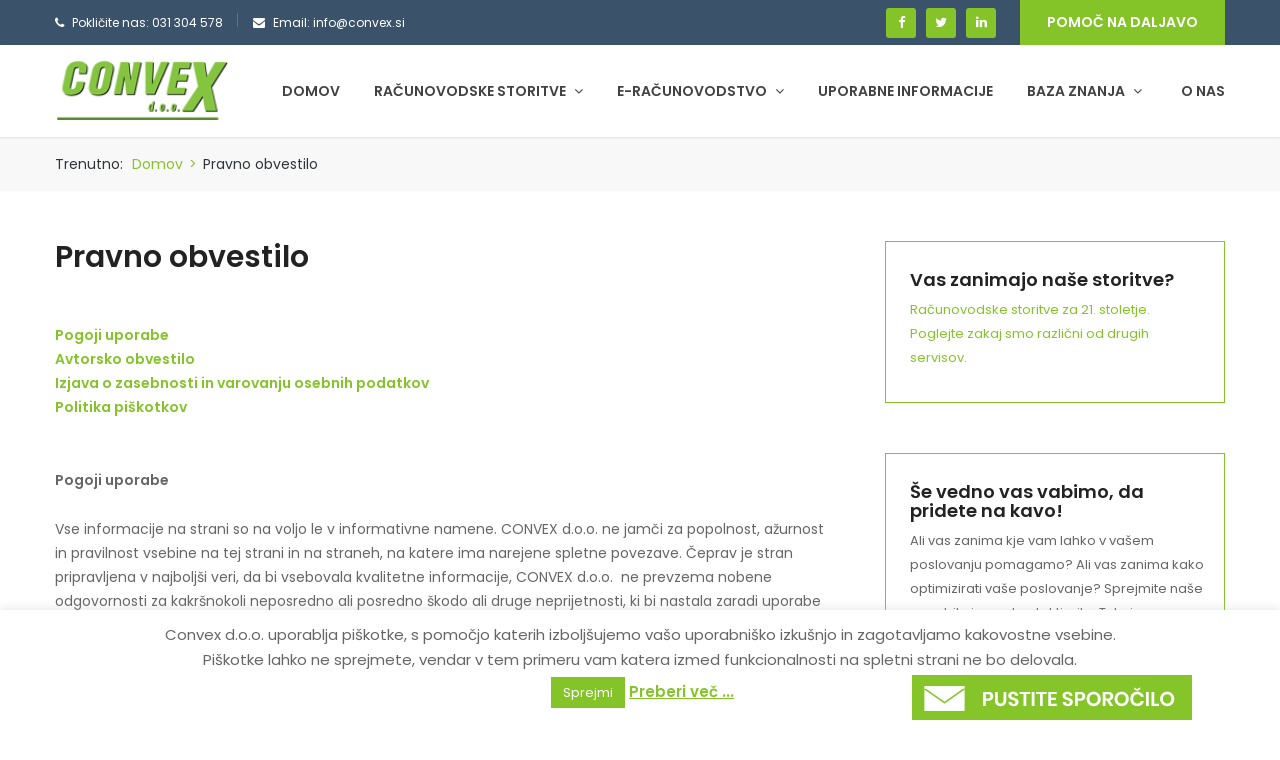

--- FILE ---
content_type: text/html; charset=UTF-8
request_url: https://www.convex.si/pravno-obvestilo/
body_size: 92471
content:
<!DOCTYPE html>
<html lang="sl-SI">
<head>
<meta charset="UTF-8">
<meta name="viewport" content="width=device-width, initial-scale=1">
<link rel="profile" href="http://gmpg.org/xfn/11">
<link rel="pingback" href="https://www.convex.si/xmlrpc.php">

<script>
  	jvcf7p_loading_url= "https://www.convex.si/wp-content/plugins/contact-form-7/images/ajax-loader.gif";
    jvcf7p_optionValues	= {"jvcf7p_show_label_error":"noErrorMsg","jvcf7p_invalid_field_design":"theme_4","jvcf7p_hide_contact_form_7_validation_error":"yes","jvcf7p_msg_required":"Polje je obvezno","jvcf7p_msg_email":"Prosimo vnesite veljaven e-mail naslov","jvcf7p_msg_url":"Please enter a valid URL.","jvcf7p_msg_date":"Please enter a valid date.","jvcf7p_msg_dateISO":"Please enter a valid date (ISO).","jvcf7p_msg_number":"Please enter a valid number.","jvcf7p_msg_digits":"Please enter only digits.","jvcf7p_msg_alpha_numeric":"Letters, numbers, and underscores only.","jvcf7p_msg_letters_only":"Letters only please.","jvcf7p_msg_letters_space":"Letters and space only.","jvcf7p_msg_creditcard":"Please enter a valid credit card number.","jvcf7p_msg_phoneUS":"Please specify a valid phone number","jvcf7p_msg_equalTo":"Please enter the same value again.","jvcf7p_msg_extension":"Please enter a file with a valid extension.","jvcf7p_msg_require_from_group":"Please fill at least {0} of these fields.","jvcf7p_msg_maxlength":"Please enter no more than {0} characters.","jvcf7p_msg_minlength":"Please enter at least {0} characters.","jvcf7p_msg_rangelength":"Please enter a value between {0} and {1} characters long.","jvcf7p_msg_range":"Please enter a value between {0} and {1}.","jvcf7p_msg_max":"Please enter a value less than or equal to {0}.","jvcf7p_msg_min":"Please enter a value greater than or equal to {0}.","jvcf7p_msg_iban":"Please specify a valid IBAN.","jvcf7p_msg_custom_code":"Please enter valid code."};
	jvcf7p_invalid_field_design = "theme_4";
	jvcf7p_show_label_error = "noErrorMsg";
	jvcf7p_custom_code = null;
  </script><meta name='robots' content='index, follow, max-image-preview:large, max-snippet:-1, max-video-preview:-1' />

	<!-- This site is optimized with the Yoast SEO plugin v21.9.1 - https://yoast.com/wordpress/plugins/seo/ -->
	<title>Pravno obvestilo - Convex d.o.o.</title>
	<meta name="description" content="Splošnimi pogoji in politika zasebnosti na spletni strani convex.si ." />
	<link rel="canonical" href="https://www.convex.si/pravno-obvestilo/" />
	<meta property="og:locale" content="sl_SI" />
	<meta property="og:type" content="article" />
	<meta property="og:title" content="Pravno obvestilo - Convex d.o.o." />
	<meta property="og:description" content="Splošnimi pogoji in politika zasebnosti na spletni strani convex.si ." />
	<meta property="og:url" content="https://www.convex.si/pravno-obvestilo/" />
	<meta property="og:site_name" content="Convex d.o.o." />
	<meta property="article:modified_time" content="2018-07-18T15:26:23+00:00" />
	<meta property="og:image" content="https://www.convex.si/wp-content/uploads/2018/07/Socialni-mediji.jpg" />
	<meta property="og:image:width" content="1349" />
	<meta property="og:image:height" content="634" />
	<meta property="og:image:type" content="image/jpeg" />
	<meta name="twitter:card" content="summary_large_image" />
	<meta name="twitter:label1" content="Est. reading time" />
	<meta name="twitter:data1" content="6 minut" />
	<script type="application/ld+json" class="yoast-schema-graph">{"@context":"https://schema.org","@graph":[{"@type":"WebPage","@id":"https://www.convex.si/pravno-obvestilo/","url":"https://www.convex.si/pravno-obvestilo/","name":"Pravno obvestilo - Convex d.o.o.","isPartOf":{"@id":"https://www.convex.si/#website"},"datePublished":"2018-06-05T15:10:36+00:00","dateModified":"2018-07-18T15:26:23+00:00","description":"Splošnimi pogoji in politika zasebnosti na spletni strani convex.si .","breadcrumb":{"@id":"https://www.convex.si/pravno-obvestilo/#breadcrumb"},"inLanguage":"sl-SI","potentialAction":[{"@type":"ReadAction","target":["https://www.convex.si/pravno-obvestilo/"]}]},{"@type":"BreadcrumbList","@id":"https://www.convex.si/pravno-obvestilo/#breadcrumb","itemListElement":[{"@type":"ListItem","position":1,"name":"Home","item":"https://www.convex.si/"},{"@type":"ListItem","position":2,"name":"Pravno obvestilo"}]},{"@type":"WebSite","@id":"https://www.convex.si/#website","url":"https://www.convex.si/","name":"Convex d.o.o.","description":"Tu smo, da vam pomagamo in vas izobražujemo","publisher":{"@id":"https://www.convex.si/#organization"},"potentialAction":[{"@type":"SearchAction","target":{"@type":"EntryPoint","urlTemplate":"https://www.convex.si/?s={search_term_string}"},"query-input":"required name=search_term_string"}],"inLanguage":"sl-SI"},{"@type":"Organization","@id":"https://www.convex.si/#organization","name":"Convex d.o.o.","url":"https://www.convex.si/","logo":{"@type":"ImageObject","inLanguage":"sl-SI","@id":"https://www.convex.si/#/schema/logo/image/","url":"https://www.convex.si/wp-content/uploads/2018/07/logo1.png","contentUrl":"https://www.convex.si/wp-content/uploads/2018/07/logo1.png","width":168,"height":59,"caption":"Convex d.o.o."},"image":{"@id":"https://www.convex.si/#/schema/logo/image/"}}]}</script>
	<!-- / Yoast SEO plugin. -->


<link rel='dns-prefetch' href='//static.addtoany.com' />
<link rel='dns-prefetch' href='//fonts.googleapis.com' />
<link rel="alternate" type="application/rss+xml" title="Convex d.o.o. &raquo; Vir" href="https://www.convex.si/feed/" />
<link rel="alternate" type="application/rss+xml" title="Convex d.o.o. &raquo; Vir komentarjev" href="https://www.convex.si/comments/feed/" />
<link rel="alternate" type="application/rss+xml" title="Convex d.o.o. &raquo; Pravno obvestilo Vir komentarjev" href="https://www.convex.si/pravno-obvestilo/feed/" />
<script type="text/javascript">
/* <![CDATA[ */
window._wpemojiSettings = {"baseUrl":"https:\/\/s.w.org\/images\/core\/emoji\/14.0.0\/72x72\/","ext":".png","svgUrl":"https:\/\/s.w.org\/images\/core\/emoji\/14.0.0\/svg\/","svgExt":".svg","source":{"concatemoji":"https:\/\/www.convex.si\/wp-includes\/js\/wp-emoji-release.min.js?ver=6.4.3"}};
/*! This file is auto-generated */
!function(i,n){var o,s,e;function c(e){try{var t={supportTests:e,timestamp:(new Date).valueOf()};sessionStorage.setItem(o,JSON.stringify(t))}catch(e){}}function p(e,t,n){e.clearRect(0,0,e.canvas.width,e.canvas.height),e.fillText(t,0,0);var t=new Uint32Array(e.getImageData(0,0,e.canvas.width,e.canvas.height).data),r=(e.clearRect(0,0,e.canvas.width,e.canvas.height),e.fillText(n,0,0),new Uint32Array(e.getImageData(0,0,e.canvas.width,e.canvas.height).data));return t.every(function(e,t){return e===r[t]})}function u(e,t,n){switch(t){case"flag":return n(e,"\ud83c\udff3\ufe0f\u200d\u26a7\ufe0f","\ud83c\udff3\ufe0f\u200b\u26a7\ufe0f")?!1:!n(e,"\ud83c\uddfa\ud83c\uddf3","\ud83c\uddfa\u200b\ud83c\uddf3")&&!n(e,"\ud83c\udff4\udb40\udc67\udb40\udc62\udb40\udc65\udb40\udc6e\udb40\udc67\udb40\udc7f","\ud83c\udff4\u200b\udb40\udc67\u200b\udb40\udc62\u200b\udb40\udc65\u200b\udb40\udc6e\u200b\udb40\udc67\u200b\udb40\udc7f");case"emoji":return!n(e,"\ud83e\udef1\ud83c\udffb\u200d\ud83e\udef2\ud83c\udfff","\ud83e\udef1\ud83c\udffb\u200b\ud83e\udef2\ud83c\udfff")}return!1}function f(e,t,n){var r="undefined"!=typeof WorkerGlobalScope&&self instanceof WorkerGlobalScope?new OffscreenCanvas(300,150):i.createElement("canvas"),a=r.getContext("2d",{willReadFrequently:!0}),o=(a.textBaseline="top",a.font="600 32px Arial",{});return e.forEach(function(e){o[e]=t(a,e,n)}),o}function t(e){var t=i.createElement("script");t.src=e,t.defer=!0,i.head.appendChild(t)}"undefined"!=typeof Promise&&(o="wpEmojiSettingsSupports",s=["flag","emoji"],n.supports={everything:!0,everythingExceptFlag:!0},e=new Promise(function(e){i.addEventListener("DOMContentLoaded",e,{once:!0})}),new Promise(function(t){var n=function(){try{var e=JSON.parse(sessionStorage.getItem(o));if("object"==typeof e&&"number"==typeof e.timestamp&&(new Date).valueOf()<e.timestamp+604800&&"object"==typeof e.supportTests)return e.supportTests}catch(e){}return null}();if(!n){if("undefined"!=typeof Worker&&"undefined"!=typeof OffscreenCanvas&&"undefined"!=typeof URL&&URL.createObjectURL&&"undefined"!=typeof Blob)try{var e="postMessage("+f.toString()+"("+[JSON.stringify(s),u.toString(),p.toString()].join(",")+"));",r=new Blob([e],{type:"text/javascript"}),a=new Worker(URL.createObjectURL(r),{name:"wpTestEmojiSupports"});return void(a.onmessage=function(e){c(n=e.data),a.terminate(),t(n)})}catch(e){}c(n=f(s,u,p))}t(n)}).then(function(e){for(var t in e)n.supports[t]=e[t],n.supports.everything=n.supports.everything&&n.supports[t],"flag"!==t&&(n.supports.everythingExceptFlag=n.supports.everythingExceptFlag&&n.supports[t]);n.supports.everythingExceptFlag=n.supports.everythingExceptFlag&&!n.supports.flag,n.DOMReady=!1,n.readyCallback=function(){n.DOMReady=!0}}).then(function(){return e}).then(function(){var e;n.supports.everything||(n.readyCallback(),(e=n.source||{}).concatemoji?t(e.concatemoji):e.wpemoji&&e.twemoji&&(t(e.twemoji),t(e.wpemoji)))}))}((window,document),window._wpemojiSettings);
/* ]]> */
</script>
<link rel='stylesheet' id='vc_extend_shortcode-css' href='https://www.convex.si/wp-content/plugins/themesflat/assets/css/shortcodes.css?ver=6.4.3' type='text/css' media='all' />
<link rel='stylesheet' id='vc_extend_style-css' href='https://www.convex.si/wp-content/plugins/themesflat/assets/css/shortcodes-3rd.css?ver=6.4.3' type='text/css' media='all' />
<link rel='stylesheet' id='bootstrap-css' href='https://www.convex.si/wp-content/themes/finance/css/bootstrap.css?ver=1' type='text/css' media='all' />
<style id='wp-emoji-styles-inline-css' type='text/css'>

	img.wp-smiley, img.emoji {
		display: inline !important;
		border: none !important;
		box-shadow: none !important;
		height: 1em !important;
		width: 1em !important;
		margin: 0 0.07em !important;
		vertical-align: -0.1em !important;
		background: none !important;
		padding: 0 !important;
	}
</style>
<link rel='stylesheet' id='wp-block-library-css' href='https://www.convex.si/wp-includes/css/dist/block-library/style.min.css?ver=6.4.3' type='text/css' media='all' />
<style id='classic-theme-styles-inline-css' type='text/css'>
/*! This file is auto-generated */
.wp-block-button__link{color:#fff;background-color:#32373c;border-radius:9999px;box-shadow:none;text-decoration:none;padding:calc(.667em + 2px) calc(1.333em + 2px);font-size:1.125em}.wp-block-file__button{background:#32373c;color:#fff;text-decoration:none}
</style>
<style id='global-styles-inline-css' type='text/css'>
body{--wp--preset--color--black: #000000;--wp--preset--color--cyan-bluish-gray: #abb8c3;--wp--preset--color--white: #ffffff;--wp--preset--color--pale-pink: #f78da7;--wp--preset--color--vivid-red: #cf2e2e;--wp--preset--color--luminous-vivid-orange: #ff6900;--wp--preset--color--luminous-vivid-amber: #fcb900;--wp--preset--color--light-green-cyan: #7bdcb5;--wp--preset--color--vivid-green-cyan: #00d084;--wp--preset--color--pale-cyan-blue: #8ed1fc;--wp--preset--color--vivid-cyan-blue: #0693e3;--wp--preset--color--vivid-purple: #9b51e0;--wp--preset--gradient--vivid-cyan-blue-to-vivid-purple: linear-gradient(135deg,rgba(6,147,227,1) 0%,rgb(155,81,224) 100%);--wp--preset--gradient--light-green-cyan-to-vivid-green-cyan: linear-gradient(135deg,rgb(122,220,180) 0%,rgb(0,208,130) 100%);--wp--preset--gradient--luminous-vivid-amber-to-luminous-vivid-orange: linear-gradient(135deg,rgba(252,185,0,1) 0%,rgba(255,105,0,1) 100%);--wp--preset--gradient--luminous-vivid-orange-to-vivid-red: linear-gradient(135deg,rgba(255,105,0,1) 0%,rgb(207,46,46) 100%);--wp--preset--gradient--very-light-gray-to-cyan-bluish-gray: linear-gradient(135deg,rgb(238,238,238) 0%,rgb(169,184,195) 100%);--wp--preset--gradient--cool-to-warm-spectrum: linear-gradient(135deg,rgb(74,234,220) 0%,rgb(151,120,209) 20%,rgb(207,42,186) 40%,rgb(238,44,130) 60%,rgb(251,105,98) 80%,rgb(254,248,76) 100%);--wp--preset--gradient--blush-light-purple: linear-gradient(135deg,rgb(255,206,236) 0%,rgb(152,150,240) 100%);--wp--preset--gradient--blush-bordeaux: linear-gradient(135deg,rgb(254,205,165) 0%,rgb(254,45,45) 50%,rgb(107,0,62) 100%);--wp--preset--gradient--luminous-dusk: linear-gradient(135deg,rgb(255,203,112) 0%,rgb(199,81,192) 50%,rgb(65,88,208) 100%);--wp--preset--gradient--pale-ocean: linear-gradient(135deg,rgb(255,245,203) 0%,rgb(182,227,212) 50%,rgb(51,167,181) 100%);--wp--preset--gradient--electric-grass: linear-gradient(135deg,rgb(202,248,128) 0%,rgb(113,206,126) 100%);--wp--preset--gradient--midnight: linear-gradient(135deg,rgb(2,3,129) 0%,rgb(40,116,252) 100%);--wp--preset--font-size--small: 13px;--wp--preset--font-size--medium: 20px;--wp--preset--font-size--large: 36px;--wp--preset--font-size--x-large: 42px;--wp--preset--spacing--20: 0.44rem;--wp--preset--spacing--30: 0.67rem;--wp--preset--spacing--40: 1rem;--wp--preset--spacing--50: 1.5rem;--wp--preset--spacing--60: 2.25rem;--wp--preset--spacing--70: 3.38rem;--wp--preset--spacing--80: 5.06rem;--wp--preset--shadow--natural: 6px 6px 9px rgba(0, 0, 0, 0.2);--wp--preset--shadow--deep: 12px 12px 50px rgba(0, 0, 0, 0.4);--wp--preset--shadow--sharp: 6px 6px 0px rgba(0, 0, 0, 0.2);--wp--preset--shadow--outlined: 6px 6px 0px -3px rgba(255, 255, 255, 1), 6px 6px rgba(0, 0, 0, 1);--wp--preset--shadow--crisp: 6px 6px 0px rgba(0, 0, 0, 1);}:where(.is-layout-flex){gap: 0.5em;}:where(.is-layout-grid){gap: 0.5em;}body .is-layout-flow > .alignleft{float: left;margin-inline-start: 0;margin-inline-end: 2em;}body .is-layout-flow > .alignright{float: right;margin-inline-start: 2em;margin-inline-end: 0;}body .is-layout-flow > .aligncenter{margin-left: auto !important;margin-right: auto !important;}body .is-layout-constrained > .alignleft{float: left;margin-inline-start: 0;margin-inline-end: 2em;}body .is-layout-constrained > .alignright{float: right;margin-inline-start: 2em;margin-inline-end: 0;}body .is-layout-constrained > .aligncenter{margin-left: auto !important;margin-right: auto !important;}body .is-layout-constrained > :where(:not(.alignleft):not(.alignright):not(.alignfull)){max-width: var(--wp--style--global--content-size);margin-left: auto !important;margin-right: auto !important;}body .is-layout-constrained > .alignwide{max-width: var(--wp--style--global--wide-size);}body .is-layout-flex{display: flex;}body .is-layout-flex{flex-wrap: wrap;align-items: center;}body .is-layout-flex > *{margin: 0;}body .is-layout-grid{display: grid;}body .is-layout-grid > *{margin: 0;}:where(.wp-block-columns.is-layout-flex){gap: 2em;}:where(.wp-block-columns.is-layout-grid){gap: 2em;}:where(.wp-block-post-template.is-layout-flex){gap: 1.25em;}:where(.wp-block-post-template.is-layout-grid){gap: 1.25em;}.has-black-color{color: var(--wp--preset--color--black) !important;}.has-cyan-bluish-gray-color{color: var(--wp--preset--color--cyan-bluish-gray) !important;}.has-white-color{color: var(--wp--preset--color--white) !important;}.has-pale-pink-color{color: var(--wp--preset--color--pale-pink) !important;}.has-vivid-red-color{color: var(--wp--preset--color--vivid-red) !important;}.has-luminous-vivid-orange-color{color: var(--wp--preset--color--luminous-vivid-orange) !important;}.has-luminous-vivid-amber-color{color: var(--wp--preset--color--luminous-vivid-amber) !important;}.has-light-green-cyan-color{color: var(--wp--preset--color--light-green-cyan) !important;}.has-vivid-green-cyan-color{color: var(--wp--preset--color--vivid-green-cyan) !important;}.has-pale-cyan-blue-color{color: var(--wp--preset--color--pale-cyan-blue) !important;}.has-vivid-cyan-blue-color{color: var(--wp--preset--color--vivid-cyan-blue) !important;}.has-vivid-purple-color{color: var(--wp--preset--color--vivid-purple) !important;}.has-black-background-color{background-color: var(--wp--preset--color--black) !important;}.has-cyan-bluish-gray-background-color{background-color: var(--wp--preset--color--cyan-bluish-gray) !important;}.has-white-background-color{background-color: var(--wp--preset--color--white) !important;}.has-pale-pink-background-color{background-color: var(--wp--preset--color--pale-pink) !important;}.has-vivid-red-background-color{background-color: var(--wp--preset--color--vivid-red) !important;}.has-luminous-vivid-orange-background-color{background-color: var(--wp--preset--color--luminous-vivid-orange) !important;}.has-luminous-vivid-amber-background-color{background-color: var(--wp--preset--color--luminous-vivid-amber) !important;}.has-light-green-cyan-background-color{background-color: var(--wp--preset--color--light-green-cyan) !important;}.has-vivid-green-cyan-background-color{background-color: var(--wp--preset--color--vivid-green-cyan) !important;}.has-pale-cyan-blue-background-color{background-color: var(--wp--preset--color--pale-cyan-blue) !important;}.has-vivid-cyan-blue-background-color{background-color: var(--wp--preset--color--vivid-cyan-blue) !important;}.has-vivid-purple-background-color{background-color: var(--wp--preset--color--vivid-purple) !important;}.has-black-border-color{border-color: var(--wp--preset--color--black) !important;}.has-cyan-bluish-gray-border-color{border-color: var(--wp--preset--color--cyan-bluish-gray) !important;}.has-white-border-color{border-color: var(--wp--preset--color--white) !important;}.has-pale-pink-border-color{border-color: var(--wp--preset--color--pale-pink) !important;}.has-vivid-red-border-color{border-color: var(--wp--preset--color--vivid-red) !important;}.has-luminous-vivid-orange-border-color{border-color: var(--wp--preset--color--luminous-vivid-orange) !important;}.has-luminous-vivid-amber-border-color{border-color: var(--wp--preset--color--luminous-vivid-amber) !important;}.has-light-green-cyan-border-color{border-color: var(--wp--preset--color--light-green-cyan) !important;}.has-vivid-green-cyan-border-color{border-color: var(--wp--preset--color--vivid-green-cyan) !important;}.has-pale-cyan-blue-border-color{border-color: var(--wp--preset--color--pale-cyan-blue) !important;}.has-vivid-cyan-blue-border-color{border-color: var(--wp--preset--color--vivid-cyan-blue) !important;}.has-vivid-purple-border-color{border-color: var(--wp--preset--color--vivid-purple) !important;}.has-vivid-cyan-blue-to-vivid-purple-gradient-background{background: var(--wp--preset--gradient--vivid-cyan-blue-to-vivid-purple) !important;}.has-light-green-cyan-to-vivid-green-cyan-gradient-background{background: var(--wp--preset--gradient--light-green-cyan-to-vivid-green-cyan) !important;}.has-luminous-vivid-amber-to-luminous-vivid-orange-gradient-background{background: var(--wp--preset--gradient--luminous-vivid-amber-to-luminous-vivid-orange) !important;}.has-luminous-vivid-orange-to-vivid-red-gradient-background{background: var(--wp--preset--gradient--luminous-vivid-orange-to-vivid-red) !important;}.has-very-light-gray-to-cyan-bluish-gray-gradient-background{background: var(--wp--preset--gradient--very-light-gray-to-cyan-bluish-gray) !important;}.has-cool-to-warm-spectrum-gradient-background{background: var(--wp--preset--gradient--cool-to-warm-spectrum) !important;}.has-blush-light-purple-gradient-background{background: var(--wp--preset--gradient--blush-light-purple) !important;}.has-blush-bordeaux-gradient-background{background: var(--wp--preset--gradient--blush-bordeaux) !important;}.has-luminous-dusk-gradient-background{background: var(--wp--preset--gradient--luminous-dusk) !important;}.has-pale-ocean-gradient-background{background: var(--wp--preset--gradient--pale-ocean) !important;}.has-electric-grass-gradient-background{background: var(--wp--preset--gradient--electric-grass) !important;}.has-midnight-gradient-background{background: var(--wp--preset--gradient--midnight) !important;}.has-small-font-size{font-size: var(--wp--preset--font-size--small) !important;}.has-medium-font-size{font-size: var(--wp--preset--font-size--medium) !important;}.has-large-font-size{font-size: var(--wp--preset--font-size--large) !important;}.has-x-large-font-size{font-size: var(--wp--preset--font-size--x-large) !important;}
.wp-block-navigation a:where(:not(.wp-element-button)){color: inherit;}
:where(.wp-block-post-template.is-layout-flex){gap: 1.25em;}:where(.wp-block-post-template.is-layout-grid){gap: 1.25em;}
:where(.wp-block-columns.is-layout-flex){gap: 2em;}:where(.wp-block-columns.is-layout-grid){gap: 2em;}
.wp-block-pullquote{font-size: 1.5em;line-height: 1.6;}
</style>
<link rel='stylesheet' id='contact-form-7-css' href='https://www.convex.si/wp-content/plugins/contact-form-7/includes/css/styles.css?ver=5.8.6' type='text/css' media='all' />
<link rel='stylesheet' id='cookie-law-info-css' href='https://www.convex.si/wp-content/plugins/cookie-law-info/legacy/public/css/cookie-law-info-public.css?ver=3.1.8' type='text/css' media='all' />
<link rel='stylesheet' id='cookie-law-info-gdpr-css' href='https://www.convex.si/wp-content/plugins/cookie-law-info/legacy/public/css/cookie-law-info-gdpr.css?ver=3.1.8' type='text/css' media='all' />
<link rel='stylesheet' id='jvcf7p_style-css' href='https://www.convex.si/wp-content/plugins/jquery-validation-for-contact-form-7-pro/css/jvcf7p_validate.css?ver=6.4.3' type='text/css' media='all' />
<link rel='stylesheet' id='themesflat-theme-slug-fonts-css' href='https://fonts.googleapis.com/css?family=Poppins%3A400%7CPoppins%3A600%7CPoppins%3A600' type='text/css' media='all' />
<link rel='stylesheet' id='themesflat-main-css' href='https://www.convex.si/wp-content/themes/finance/css/main.css?ver=6.4.3' type='text/css' media='all' />
<link rel='stylesheet' id='themesflat-style-css' href='https://www.convex.si/wp-content/themes/finance-child/style.css?ver=6.4.3' type='text/css' media='all' />
<style id='themesflat-style-inline-css' type='text/css'>
.page-title { background-image: url(https://www.convex.si/wp-content/themes/finance/images/page-title.jpg) ; }
body,button,input,select,textarea { font-family:Poppins ; }
body,button,input,select,textarea { font-weight:400;}
body,button,input,select,textarea { font-style:normal; }
body,button,input,select,textarea { font-size:14px; }
body,button,input,select,textarea { line-height:24px !important; }
h1,h2,h3,h5,h6 { font-family:Poppins;}
h1,h2,h3,h4,h5,h6 { font-weight:600;}
h1,h2,h3,h4,h5,h6  { font-style:normal; }
#mainnav > ul > li > a { font-family:Poppins;}
#mainnav > ul > li > a { font-weight:600;}
#mainnav > ul > li > a  { font-style:normal; }
#mainnav ul li a { font-size:14px;}
#mainnav ul li a { line_height92px;}
h1 { font-size:50px; }
h2 { font-size:30px; }
h3 { font-size:24px; }
h4 { font-size:20px; }
h5 { font-size:15px; }
h6 { font-size:13px; }
.page-title .page-title-heading h1, .breadcrumbs .trail-end, .breadcrumbs span { color:#2e363a; }
.breadcrumbs span a, .breadcrumbs a,.breadcrumbs span.sep { color:#85c429; }
.page-title { Padding:15px 0; }
a:hover,.wrap-client-slide .owl-theme .owl-controls .owl-nav div.owl-prev:hover:before, .wrap-client-slide .owl-theme .owl-controls .owl-nav div.owl-next:hover:before,ul.flat-list li:before,.navigation.posts-navigation .nav-links li a .meta-nav,article h4.entry-time a,.author-post .info .name a,.flat-portfolio .portfolio-gallery .item .title-post a:hover,.flat-portfolio .portfolio-gallery .item .category-post a:hover,.footer-widgets ul li a:hover,.bottom #menu-bottom li a:hover,.flat-iconbox.flat-iconbox-style2:hover .box-icon span,.imagebox.style-2 .box-button a,.imagebox.style-2 .box-header .box-title a:hover,.imagebox.style-3 .box-header .box-title a:hover,.flat-iconbox.style-3 .box-header .box-icon span,.flat-iconbox.iconbox-style3 .box-header .box-icon,.testimonial-slider.style-2 .testimonial-author .author-info,.blog-shortcode.blog-home3 article .read-more a,.blog-shortcode.blog-home3 article .read-more a:after,.flat-text-block-timeline .year,.imagebox.services-grid .box-button a,.imagebox.services-grid .box-header .box-title a:hover,.flat-portfolio .item .title-post a:hover,.portfolio-filter li a:hover,.breadcrumbs span a:hover, .breadcrumbs a:hover, .flat-imagebox.style-2 .flat-imagebox-button a,.flat-imagebox.style-2 .flat-imagebox-header .flat-imagebox-title a:hover,.flat-iconbox.style-3 .flat-iconbox-header .flat-iconbox-icon span,.flat-iconbox.iconbox-style3 .flat-iconbox-header .flat-iconbox-icon, .flat-imagebox.services-grid .flat-imagebox-button a,article .entry-meta ul li a:hover,.breadcrumbs span a, .breadcrumbs a, .breadcrumbs span.sep, article .entry-title a:hover, .widget.widget_categories ul li a:hover { color:#85c429;}
.title-section .title:after,.flat-iconbox.rounded .box-icon,.owl-theme .owl-controls .owl-nav [class*=owl-],.blog-shortcode article .featured-post:after,.blog-shortcode article:hover .entry-meta,.flat-iconbox.circle .box-icon,.flat-progress .progress-animate,.flat-button,.flat-team .box-readmore a,.portfolio-filter li.active a:after,.portfolio-filter li a:after,.flat-socials li a,.imagebox.style-2 .box-image:after,.title-section.style3 .title:after,.imagebox.style-3 .box-image:before,.imagebox.style-3 .box-image:after,.testimonial-slider.style-2.owl-theme.owl-theme .owl-controls .owl-nav [class*=owl-]:hover,.btn-cons a:hover,.testimonials-sidebar .owl-theme .owl-dots .owl-dot span:hover, .testimonials-sidebar .owl-theme .owl-dots .owl-dot.active span,.imagebox.services-grid .box-image:after,.blog-shortcode article .read-more a:hover,input[type='submit'],.flat-imagebox .flat-imagebox-button a,.flat-iconbox.rounded .flat-iconbox-icon,.flat-imagebox.style-2 .flat-imagebox-image:after,.flat-iconbox.circle .flat-iconbox-icon,.testimonial-slider.style-1 .testimonial-content:before,.flat-imagebox.style-3 .flat-imagebox-image:before,.flat-imagebox.style-3 .flat-imagebox-image:after,.flat-imagebox.services-grid .flat-imagebox-image:after,article .entry-content .more-link { background-color:#85c429; }
 .info-top-right a.appoinment,.imagebox .box-button a,.imagebox .box-header:before,.call-back-form .flat-button-form,.flat-before-footer .custom-info .icon,button, input[type='button'], input[type='reset'],.go-top:hover,.page-template-tpl .vc_toggle_active .vc_toggle_title,.wpb_gallery_slides .flex-direction-nav li a,.sidebar .widget.widget_nav_menu ul li:first-child a:before,.featured-post.blog-slider .flex-prev, .featured-post.blog-slider .flex-next,.vc_tta.vc_tta-accordion .vc_tta-controls-icon-position-left.vc_tta-panel-title>a,#flat-portfolio-carousel ul.flex-direction-nav li a,.navigation.posts-navigation .nav-links li a:after,.title_related_portfolio:after,.navigation.paging-navigation a:hover,.widget .widget-title:after,.widget.widget_tag_cloud .tagcloud a,.navigation.paging-navigation .current,.widget.widget_categories ul li:first-child > a:before,.blog-single .entry-footer .tags-links a,.comment-reply-title:after, .comment-title:after,#mc4wp-form-1 input[type='submit'] {
			background-color:#85c429;
		}
textarea:focus,
		input[type='text']:focus,
		input[type='password']:focus,
		input[type='datetime']:focus,
		input[type='datetime-local']:focus,
		input[type='date']:focus,
		input[type='month']:focus,
		input[type='time']:focus,
		input[type='week']:focus,
		input[type='number']:focus,
		input[type='email']:focus,
		input[type='url']:focus,
		input[type='search']:focus,
		input[type='tel']:focus,
		input[type='color']:focus,.testimonial-slider.owl-theme .owl-dots .owl-dot.active span:before,.navigation.paging-navigation .current,.flat-iconbox.flat-iconbox-style2:hover .box-icon,.testimonial-slider.style-2.owl-theme.owl-theme .owl-controls .owl-nav [class*=owl-]:hover { border-color:#85c429!important}
 {
			border-color:#85c429!important;
		}
.loading-effect-2 > span, .loading-effect-2 > span:before, .loading-effect-2 > span:after {border: 2px solid#85c429;}
.loading-effect-2 > span { border-left-color: transparent !important;}
.imagebox .box-button a:hover,.navigation.paging-navigation a:hover {
			color: #fff !important;
		}
.info-top-right a.appoinment:hover,
    .imagebox .box-button a:hover,.call-back-form .flat-button-form:hover,button:hover, input[type='reset']:hover,.wpb_gallery_slides .flex-direction-nav li a:hover,.featured-post.blog-slider .flex-prev:hover, .featured-post.blog-slider .flex-next:hover,.vc_tta.vc_tta-accordion .vc_tta-controls-icon-position-left.vc_tta-panel-title>a:hover,#flat-portfolio-carousel ul.flex-direction-nav li a:hover,.navigation.posts-navigation .nav-links li:hover a:after,.widget.widget_tag_cloud .tagcloud a:hover,.blog-single .entry-footer .tags-links a:hover,#mc4wp-form-1 input[type='submit']:hover {
		background-color: #2e363a !important;
	}
.show-search a i:hover,article h4.entry-time a:hover,
	.header-style2 .nav-wrap #mainnav > ul > li > a:hover,
	.header-style3 .nav-wrap #mainnav > ul > li > a:hover {
		color:  #2e363a !important;
	}
body { color:#666!important}
.flat-top { background-color:#3a526a !important; } 
.flat-top,.info-top-right,.info-top-right a.appoinment { color:#ffffff!important ;} 
.header.header-style1,.nav.header-style2,.wrap-header-style3 { background-color:#fff;}
#mainnav > ul > li > a { color:#424242;}
#mainnav > ul > li > a:hover,#mainnav > ul > li.current-menu-item > a { color:#85c429 !important;}
#mainnav ul.sub-menu > li > a { color:#fff!important;}
#mainnav ul.sub-menu { background-color:#1d2738;}
#mainnav ul.sub-menu > li > a:hover { background-color:#85c429!important;}
#mainnav ul.sub-menu > li { border-color:#2d374a!important;}
.footer { background-color:#2e363a!important;}
.footer a, .footer, .flat-before-footer .custom-info > div,.footer-widgets ul li a { color:#e5e5e5;}
.bottom { background-color:#2e363a!important;}
.bottom .copyright p,.bottom #menu-bottom li a { color:#e5e5e5;}

</style>
<link rel='stylesheet' id='font-fontawesome-css' href='https://www.convex.si/wp-content/themes/finance/css/font-awesome.css?ver=6.4.3' type='text/css' media='all' />
<link rel='stylesheet' id='font-ionicons-css' href='https://www.convex.si/wp-content/themes/finance/css/ionicons.min.css?ver=6.4.3' type='text/css' media='all' />
<link rel='stylesheet' id='flexslider-css' href='https://www.convex.si/wp-content/plugins/js_composer/assets/lib/flexslider/flexslider.min.css?ver=7.4' type='text/css' media='all' />
<!--[if lte IE 9]>
<link rel='stylesheet' id='ie9-css' href='https://www.convex.si/wp-content/themes/finance/css/ie.css?ver=6.4.3' type='text/css' media='all' />
<![endif]-->
<link rel='stylesheet' id='animate-css' href='https://www.convex.si/wp-content/themes/finance/css/animate.css?ver=6.4.3' type='text/css' media='all' />
<link rel='stylesheet' id='responsive-css' href='https://www.convex.si/wp-content/themes/finance/css/responsive.css?ver=6.4.3' type='text/css' media='all' />
<link rel='stylesheet' id='tablepress-default-css' href='https://www.convex.si/wp-content/plugins/tablepress/css/build/default.css?ver=2.2.5' type='text/css' media='all' />
<link rel='stylesheet' id='tablepress-responsive-tables-css' href='https://www.convex.si/wp-content/plugins/tablepress-responsive-tables/css/tablepress-responsive.min.css?ver=1.8' type='text/css' media='all' />
<link rel='stylesheet' id='addtoany-css' href='https://www.convex.si/wp-content/plugins/add-to-any/addtoany.min.css?ver=1.16' type='text/css' media='all' />
<script type="text/javascript" src="https://www.convex.si/wp-includes/js/jquery/jquery.min.js?ver=3.7.1" id="jquery-core-js"></script>
<script type="text/javascript" src="https://www.convex.si/wp-includes/js/jquery/jquery-migrate.min.js?ver=3.4.1" id="jquery-migrate-js"></script>
<script type="text/javascript" id="addtoany-core-js-before">
/* <![CDATA[ */
window.a2a_config=window.a2a_config||{};a2a_config.callbacks=[];a2a_config.overlays=[];a2a_config.templates={};a2a_localize = {
	Share: "Share",
	Save: "Save",
	Subscribe: "Subscribe",
	Email: "Email",
	Bookmark: "Bookmark",
	ShowAll: "Show all",
	ShowLess: "Show less",
	FindServices: "Find service(s)",
	FindAnyServiceToAddTo: "Instantly find any service to add to",
	PoweredBy: "Powered by",
	ShareViaEmail: "Share via email",
	SubscribeViaEmail: "Subscribe via email",
	BookmarkInYourBrowser: "Bookmark in your browser",
	BookmarkInstructions: "Press Ctrl+D or \u2318+D to bookmark this page",
	AddToYourFavorites: "Add to your favorites",
	SendFromWebOrProgram: "Send from any email address or email program",
	EmailProgram: "Email program",
	More: "More&#8230;",
	ThanksForSharing: "Thanks for sharing!",
	ThanksForFollowing: "Thanks for following!"
};
/* ]]> */
</script>
<script type="text/javascript" async src="https://static.addtoany.com/menu/page.js" id="addtoany-core-js"></script>
<script type="text/javascript" async src="https://www.convex.si/wp-content/plugins/add-to-any/addtoany.min.js?ver=1.1" id="addtoany-jquery-js"></script>
<script type="text/javascript" id="cookie-law-info-js-extra">
/* <![CDATA[ */
var Cli_Data = {"nn_cookie_ids":[],"cookielist":[],"non_necessary_cookies":[],"ccpaEnabled":"","ccpaRegionBased":"","ccpaBarEnabled":"","strictlyEnabled":["necessary","obligatoire"],"ccpaType":"gdpr","js_blocking":"","custom_integration":"","triggerDomRefresh":"","secure_cookies":""};
var cli_cookiebar_settings = {"animate_speed_hide":"500","animate_speed_show":"500","background":"#fff","border":"#85c429","border_on":"","button_1_button_colour":"#85c429","button_1_button_hover":"#6a9d21","button_1_link_colour":"#ffffff","button_1_as_button":"1","button_1_new_win":"","button_2_button_colour":"#333","button_2_button_hover":"#292929","button_2_link_colour":"#85c429","button_2_as_button":"","button_2_hidebar":"","button_3_button_colour":"#000","button_3_button_hover":"#000000","button_3_link_colour":"#fff","button_3_as_button":"1","button_3_new_win":"","button_4_button_colour":"#000","button_4_button_hover":"#000000","button_4_link_colour":"#fff","button_4_as_button":"1","button_7_button_colour":"#61a229","button_7_button_hover":"#4e8221","button_7_link_colour":"#fff","button_7_as_button":"1","button_7_new_win":"","font_family":"inherit","header_fix":"","notify_animate_hide":"1","notify_animate_show":"","notify_div_id":"#cookie-law-info-bar","notify_position_horizontal":"right","notify_position_vertical":"bottom","scroll_close":"","scroll_close_reload":"","accept_close_reload":"","reject_close_reload":"","showagain_tab":"","showagain_background":"#fff","showagain_border":"#000","showagain_div_id":"#cookie-law-info-again","showagain_x_position":"100px","text":"#666666","show_once_yn":"","show_once":"10000","logging_on":"","as_popup":"","popup_overlay":"1","bar_heading_text":"","cookie_bar_as":"banner","popup_showagain_position":"bottom-right","widget_position":"left"};
var log_object = {"ajax_url":"https:\/\/www.convex.si\/wp-admin\/admin-ajax.php"};
/* ]]> */
</script>
<script type="text/javascript" src="https://www.convex.si/wp-content/plugins/cookie-law-info/legacy/public/js/cookie-law-info-public.js?ver=3.1.8" id="cookie-law-info-js"></script>
<script type="text/javascript" src="https://www.convex.si/wp-content/plugins/revslider/public/assets/js/rbtools.min.js?ver=6.6.20" async id="tp-tools-js"></script>
<script type="text/javascript" src="https://www.convex.si/wp-content/plugins/revslider/public/assets/js/rs6.min.js?ver=6.6.20" async id="revmin-js"></script>
<script type="text/javascript" src="https://www.convex.si/wp-content/plugins/themesflat/includes/portfolio//lib/js/isotope.min.js?ver=1" id="themesflat-isotope-js"></script>
<script type="text/javascript" src="https://www.convex.si/wp-content/plugins/themesflat/includes/portfolio//lib/js/imagesloaded.min.js?ver=1" id="themesflat-imagesloaded-js"></script>
<script></script><link rel="https://api.w.org/" href="https://www.convex.si/wp-json/" /><link rel="alternate" type="application/json" href="https://www.convex.si/wp-json/wp/v2/pages/3" /><link rel="EditURI" type="application/rsd+xml" title="RSD" href="https://www.convex.si/xmlrpc.php?rsd" />
<meta name="generator" content="WordPress 6.4.3" />
<link rel='shortlink' href='https://www.convex.si/?p=3' />
<link rel="alternate" type="application/json+oembed" href="https://www.convex.si/wp-json/oembed/1.0/embed?url=https%3A%2F%2Fwww.convex.si%2Fpravno-obvestilo%2F" />
<link rel="alternate" type="text/xml+oembed" href="https://www.convex.si/wp-json/oembed/1.0/embed?url=https%3A%2F%2Fwww.convex.si%2Fpravno-obvestilo%2F&#038;format=xml" />
<script type='text/javascript'>
							SG_POPUPS_QUEUE = [];
							SG_POPUP_DATA = [];
							SG_APP_POPUP_URL = 'https://www.convex.si/wp-content/plugins/popup-builder-silver';
							SG_POPUP_VERSION='3.4_2;';
							
							function sgAddEvent(element, eventName, fn) {
								if (element.addEventListener)
									element.addEventListener(eventName, fn, false);
								else if (element.attachEvent)
									element.attachEvent('on' + eventName, fn);
							}
						</script><script type="text/javascript">SG_POPUPS_QUEUE = [];</script><meta name="generator" content="Powered by WPBakery Page Builder - drag and drop page builder for WordPress."/>
<meta name="generator" content="Powered by Slider Revolution 6.6.20 - responsive, Mobile-Friendly Slider Plugin for WordPress with comfortable drag and drop interface." />
<link rel="icon" href="https://www.convex.si/wp-content/uploads/2018/07/cropped-ikona-32x32.jpg" sizes="32x32" />
<link rel="icon" href="https://www.convex.si/wp-content/uploads/2018/07/cropped-ikona-192x192.jpg" sizes="192x192" />
<link rel="apple-touch-icon" href="https://www.convex.si/wp-content/uploads/2018/07/cropped-ikona-180x180.jpg" />
<meta name="msapplication-TileImage" content="https://www.convex.si/wp-content/uploads/2018/07/cropped-ikona-270x270.jpg" />
<script>function setREVStartSize(e){
			//window.requestAnimationFrame(function() {
				window.RSIW = window.RSIW===undefined ? window.innerWidth : window.RSIW;
				window.RSIH = window.RSIH===undefined ? window.innerHeight : window.RSIH;
				try {
					var pw = document.getElementById(e.c).parentNode.offsetWidth,
						newh;
					pw = pw===0 || isNaN(pw) || (e.l=="fullwidth" || e.layout=="fullwidth") ? window.RSIW : pw;
					e.tabw = e.tabw===undefined ? 0 : parseInt(e.tabw);
					e.thumbw = e.thumbw===undefined ? 0 : parseInt(e.thumbw);
					e.tabh = e.tabh===undefined ? 0 : parseInt(e.tabh);
					e.thumbh = e.thumbh===undefined ? 0 : parseInt(e.thumbh);
					e.tabhide = e.tabhide===undefined ? 0 : parseInt(e.tabhide);
					e.thumbhide = e.thumbhide===undefined ? 0 : parseInt(e.thumbhide);
					e.mh = e.mh===undefined || e.mh=="" || e.mh==="auto" ? 0 : parseInt(e.mh,0);
					if(e.layout==="fullscreen" || e.l==="fullscreen")
						newh = Math.max(e.mh,window.RSIH);
					else{
						e.gw = Array.isArray(e.gw) ? e.gw : [e.gw];
						for (var i in e.rl) if (e.gw[i]===undefined || e.gw[i]===0) e.gw[i] = e.gw[i-1];
						e.gh = e.el===undefined || e.el==="" || (Array.isArray(e.el) && e.el.length==0)? e.gh : e.el;
						e.gh = Array.isArray(e.gh) ? e.gh : [e.gh];
						for (var i in e.rl) if (e.gh[i]===undefined || e.gh[i]===0) e.gh[i] = e.gh[i-1];
											
						var nl = new Array(e.rl.length),
							ix = 0,
							sl;
						e.tabw = e.tabhide>=pw ? 0 : e.tabw;
						e.thumbw = e.thumbhide>=pw ? 0 : e.thumbw;
						e.tabh = e.tabhide>=pw ? 0 : e.tabh;
						e.thumbh = e.thumbhide>=pw ? 0 : e.thumbh;
						for (var i in e.rl) nl[i] = e.rl[i]<window.RSIW ? 0 : e.rl[i];
						sl = nl[0];
						for (var i in nl) if (sl>nl[i] && nl[i]>0) { sl = nl[i]; ix=i;}
						var m = pw>(e.gw[ix]+e.tabw+e.thumbw) ? 1 : (pw-(e.tabw+e.thumbw)) / (e.gw[ix]);
						newh =  (e.gh[ix] * m) + (e.tabh + e.thumbh);
					}
					var el = document.getElementById(e.c);
					if (el!==null && el) el.style.height = newh+"px";
					el = document.getElementById(e.c+"_wrapper");
					if (el!==null && el) {
						el.style.height = newh+"px";
						el.style.display = "block";
					}
				} catch(e){
					console.log("Failure at Presize of Slider:" + e)
				}
			//});
		  };</script>
<noscript><style> .wpb_animate_when_almost_visible { opacity: 1; }</style></noscript><!-- Google Analytics -->
	<script>
	(function(i,s,o,g,r,a,m){i['GoogleAnalyticsObject']=r;i[r]=i[r]||function(){
	(i[r].q=i[r].q||[]).push(arguments)},i[r].l=1*new Date();a=s.createElement(o),
	m=s.getElementsByTagName(o)[0];a.async=1;a.src=g;m.parentNode.insertBefore(a,m)
	})(window,document,'script','//www.google-analytics.com/analytics.js','ga');
	 
	ga('create', 'UA-28220370-1', 'auto');
	ga('send', 'pageview', {
			  'anonymizeIp': true
			});
	</script>
<!-- End Google Analytics -->

</head>

<body class="privacy-policy page-template-default page page-id-3 has-topbar header_sticky wide sidebar-right wpb-js-composer js-comp-ver-7.4 vc_responsive">

<div class="themesflat-boxed">
	<!-- Preloader -->
	<div class="preloader">
		<div class="clear-loading loading-effect-2">
			<span></span>
		</div>
	</div>
	
	<!-- Hero Slider 1 -->	
	<!-- Top -->
<div class="flat-top header-style1">    
    <div class="container">
        <div class="row">
        	<div class="col-md-6">
            <div class="custom-info">
            <ul><li class="phone"><i class="fa fa-phone"></i>Pokličite nas: 031 304 578</li>
            	<li class="mail"><i class="fa fa-envelope"></i>Email:  info@convex.si</li>
            </ul>
            </div>            </div><!-- /.col-md-7 -->

            <div class="col-md-6 text-right">
            <div class="info-top-right">
            <a class="appoinment" href="https://www.convex.si/pomoc-na-daljavo">Pomoč na daljavo</a>
            </div>        <ul class="flat-socials">
        	<li>
                            <a href="https://www.facebook.com/convex.si/" target="_blank" rel="alternate" title="Facebook">
                                <i class="fa fa-facebook"></i>
                            </a>
                        </li><li>
                            <a href="https://twitter.com/ConvexLjubljana" target="_blank" rel="alternate" title="Twitter">
                                <i class="fa fa-twitter"></i>
                            </a>
                        </li><li>
                            <a href="https://www.linkedin.com/company/convex-d-o-o-ljubljana/" target="_blank" rel="alternate" title="LinkedIn">
                                <i class="fa fa-linkedin"></i>
                            </a>
                        </li>        </ul><!-- /.social -->       
	 	           

            </div><!-- /.col-md-6 -->

        </div><!-- /.container -->
    </div><!-- /.container -->        
</div><!-- /.top -->
<div class="flat_header_wrap header-style1" data-header_style="header-style1"><!-- Header -->
<header id="header" class="header header-style1" >
    <div class="container">
        <div class="row">
            <div class="col-md-12">
                <div class="header-wrap clearfix">
                    	<div id="logo" class="logo" style="margin-top: 15px; margin-bottom: 15px;" data-width="175" data-height="60">		        	
		<a href="https://www.convex.si/" title="Convex d.o.o.">
			<img class="site-logo" src="https://www.convex.si/wp-content/uploads/2018/07/logo1.png" alt="Convex d.o.o." width="175" height="60" data-retina="https://www.convex.si/wp-content/uploads/2018/07/logo@2.png" data-logo_site="https://www.convex.si/wp-content/uploads/2018/07/logo1.png" data-logo_sticky="https://www.convex.si/wp-content/uploads/2018/07/logo1.png" data-site_retina_logo_sticky="https://www.convex.si/wp-content/uploads/2018/07/logo@2.png" data-retina_base="https://www.convex.si/wp-content/uploads/2018/07/logo@2.png" />
		</a>
	</div>

                    
                    <div class="nav-wrap">
    <div class="btn-menu">
        <span></span>
    </div><!-- //mobile menu button -->
               
    <nav id="mainnav" class="mainnav" role="navigation">
        <ul id="menu-main" class="menu"><li id="menu-item-1638" class="menu-item menu-item-type-post_type menu-item-object-page menu-item-home menu-item-1638"><a href="https://www.convex.si/">Domov</a></li>
<li id="menu-item-1607" class="menu-item menu-item-type-post_type menu-item-object-page menu-item-has-children menu-item-1607"><a href="https://www.convex.si/racunovodske-storitve/">Računovodske storitve <i class="fa fa-angle-down"></i></a>
<ul class="sub-menu">
	<li id="menu-item-1902" class="menu-item menu-item-type-post_type menu-item-object-page menu-item-1902"><a href="https://www.convex.si/racunovodske-storitve/racunovodstvo-v-oblaku/">Računovodstvo v oblaku (E-računovodstvo)</a></li>
	<li id="menu-item-1899" class="menu-item menu-item-type-post_type menu-item-object-page menu-item-1899"><a href="https://www.convex.si/racunovodske-storitve/klasicno-izvajanje-racunovodskih-storitev/">Klasično izvajanje računovodskih storitev</a></li>
	<li id="menu-item-1901" class="menu-item menu-item-type-post_type menu-item-object-page menu-item-1901"><a href="https://www.convex.si/racunovodske-storitve/racunovodsko-svetovanje-in-nadzor/">Računovodsko svetovanje in nadzor</a></li>
	<li id="menu-item-2395" class="menu-item menu-item-type-post_type menu-item-object-page menu-item-2395"><a href="https://www.convex.si/racunovodske-storitve/convex-light/">Računovodska storitev CONVEX – Light</a></li>
	<li id="menu-item-1900" class="menu-item menu-item-type-post_type menu-item-object-page menu-item-1900"><a href="https://www.convex.si/racunovodske-storitve/obmocna-obrtno-podjetniska-zbornica-ljubljana-vic/">Območna obrtno-podjetniška zbornica Ljubljana-Vič</a></li>
</ul>
</li>
<li id="menu-item-1610" class="menu-item menu-item-type-post_type menu-item-object-page menu-item-has-children menu-item-1610"><a href="https://www.convex.si/e-racunovodstvo/">E-računovodstvo <i class="fa fa-angle-down"></i></a>
<ul class="sub-menu">
	<li id="menu-item-1904" class="menu-item menu-item-type-post_type menu-item-object-page menu-item-1904"><a href="https://www.convex.si/e-racunovodstvo/kaj-so-oblacne-storitve/">Kaj so oblačne storitve?</a></li>
	<li id="menu-item-1903" class="menu-item menu-item-type-post_type menu-item-object-page menu-item-1903"><a href="https://www.convex.si/e-racunovodstvo/kaj-je-racunovodstvo-v-oblaku/">Kaj je Računovodstvo v oblaku</a></li>
	<li id="menu-item-1905" class="menu-item menu-item-type-post_type menu-item-object-page menu-item-1905"><a href="https://www.convex.si/e-racunovodstvo/moznost-souporabe-programske-aplikacije/">Možnost skupne uporabe programske aplikacije</a></li>
	<li id="menu-item-1906" class="menu-item menu-item-type-post_type menu-item-object-page menu-item-1906"><a href="https://www.convex.si/e-racunovodstvo/racunovodstvo-za-spletne-trgovine/">Računovodstvo za spletne trgovine</a></li>
</ul>
</li>
<li id="menu-item-1613" class="menu-item menu-item-type-post_type menu-item-object-page menu-item-1613"><a href="https://www.convex.si/uporabne-informacije/">Uporabne informacije</a></li>
<li id="menu-item-287" class="menu-item menu-item-type-post_type menu-item-object-page menu-item-has-children menu-item-287"><a href="https://www.convex.si/baza-znanja/">Baza Znanja <i class="fa fa-angle-down"></i></a>
<ul class="sub-menu">
	<li id="menu-item-1955" class="menu-item menu-item-type-taxonomy menu-item-object-category menu-item-1955"><a href="https://www.convex.si/kategorija/ddpo/">DDPO</a></li>
	<li id="menu-item-1956" class="menu-item menu-item-type-taxonomy menu-item-object-category menu-item-1956"><a href="https://www.convex.si/kategorija/ddv/">DDV</a></li>
	<li id="menu-item-1957" class="menu-item menu-item-type-taxonomy menu-item-object-category menu-item-1957"><a href="https://www.convex.si/kategorija/e-racunovodstvo/">E-računovodstvo</a></li>
	<li id="menu-item-1958" class="menu-item menu-item-type-taxonomy menu-item-object-category menu-item-1958"><a href="https://www.convex.si/kategorija/osnovna-sredstva/">Osnovna sredstva</a></li>
	<li id="menu-item-1959" class="menu-item menu-item-type-taxonomy menu-item-object-category menu-item-1959"><a href="https://www.convex.si/kategorija/place-dohodnina/">Plače &#8211; Dohodnina</a></li>
	<li id="menu-item-1960" class="menu-item menu-item-type-taxonomy menu-item-object-category menu-item-1960"><a href="https://www.convex.si/kategorija/placilni-promet/">Plačilni promet</a></li>
	<li id="menu-item-1961" class="menu-item menu-item-type-taxonomy menu-item-object-category menu-item-1961"><a href="https://www.convex.si/kategorija/pojasnila/">Pojasnila</a></li>
	<li id="menu-item-1962" class="menu-item menu-item-type-taxonomy menu-item-object-category menu-item-1962"><a href="https://www.convex.si/kategorija/potni-nalogi/">Potni nalogi</a></li>
</ul>
</li>
<li id="menu-item-500" class="menu-item menu-item-type-post_type menu-item-object-page menu-item-500"><a href="https://www.convex.si/o-nas/">O nas</a></li>
</ul>    </nav><!-- #site-navigation -->  
</div><!-- /.nav-wrap -->               

                              
                </div><!-- /.header-wrap -->
                <div class="submenu top-search widget_search">
                    <form role="search" method="get" class="search-form" action="https://www.convex.si/">
				<label>
					<span class="screen-reader-text">Išči:</span>
					<input type="search" class="search-field" placeholder="Išči &hellip;" value="" name="s" />
				</label>
				<input type="submit" class="search-submit" value="Išči" />
			</form>                </div> 
            </div><!-- /.col-md-12 -->
        </div><!-- /.row -->
    </div><!-- /.container -->    
</header><!-- /.header -->

</div>

        



	<!-- Page Title -->
	
<!-- Page title -->
<div class="page-title pagetitle_style_1">
    <div class="overlay"></div>   
    <div class="container"> 
        <div class="row">
            <div class="col-md-12 page-title-container">
                
                
		<div class="breadcrumb-trail breadcrumbs">
			<span class="trail-browse">Trenutno:</span> <span class="trail-begin"><a href="https://www.convex.si" title="Convex d.o.o." rel="home">Domov</a></span>
			 <span class="sep">></span> <span class="trail-end">Pravno obvestilo</span>
		</div>                 
            </div><!-- /.col-md-12 -->  
        </div><!-- /.row -->  
    </div><!-- /.container -->                      
</div><!-- /.page-title --> 	
	<div id="content" class="page-wrap sidebar-right">
		<div class="container content-wrapper">
			<div class="row">
<div class="col-md-12">

	<div id="primary" class="content-area fullwidth">
		<main id="main" class="post-wrap" role="main">

							
<article id="post-3" class="post-3 page type-page status-publish hentry">	

	
	<div class="entry-content">
		<h2>Pravno obvestilo</h2>
<p><strong> </strong></p>
<p><a href="https://www.convex.si/pravno-obvestilo/#pogoji-uporabe"><strong>Pogoji uporabe</strong></a><br />
<a href="https://www.convex.si/pravno-obvestilo/#avtorsko-obvestilo"><strong>Avtorsko obvestilo</strong></a><br />
<a href="https://www.convex.si/pravno-obvestilo/#izjava-zasebnost"><strong>Izjava o zasebnosti in varovanju osebnih podatkov</strong></a><br />
<a href="https://www.convex.si/pravno-obvestilo/#piskotki"><strong>Politika piškotkov</strong></a></p>
<p><strong> </strong><br />
<strong>Pogoji uporabe</strong></p>
<p>Vse informacije na strani so na voljo le v informativne namene. CONVEX d.o.o. ne jamči za popolnost, ažurnost in pravilnost vsebine na tej strani in na straneh, na katere ima narejene spletne povezave. Čeprav je stran pripravljena v najboljši veri, da bi vsebovala kvalitetne informacije, CONVEX d.o.o.  ne prevzema nobene odgovornosti za kakršnokoli neposredno ali posredno škodo ali druge neprijetnosti, ki bi nastala zaradi uporabe te strani. Uporabniki uporabljajo informacije na tej strani na lastno odgovornost. CONVEX d.o.o., Ljubljana si pridržuje pravico do sprememb vsebin, objavljenih na strani www.convex.si.</p>
<p><strong> </strong><br />
<a name="avtorsko-obvestilo"></a><br />
<strong>Avtorsko obvestilo</strong></p>
<p>Vsebina, besedila, fotografije, logotipi in povezave so last podjetja CONVEX d.o.o. Ljubljana ter različnih avtorjev in so kot take avtorsko začitene, zato jih brez dovoljenja ni dovoljeno repoducirati, kopirati ali objavljati v kakršnekoli namene.</p>
<p><a name="izjava-zasebnost"></a><br />
<strong>Izjava o zasebnosti in varovanju osebnih podatkov</strong></p>
<p><strong>Upravljalec osebnih podatkov je:</strong></p>
<p>CONVEX d.o.o., Ljubljana<br />
Dunajska 106, Ljubljana<br />
e-mail <a href="mailto:info@convex.si">info@convex.si</a></p>
<p><strong>Pravna podlaga za obdelavo osebnih podatkov:</strong></p>
<p>Osebna privolitev posameznika</p>
<p><strong>Kategorije posameznikov, na katere se nanašajo osebni podatki:</strong></p>
<p>Potencialni kupci naših storitev<br />
Prejemniki vsebin Convex Privilege Cluba<br />
Stranke s katerimi se povezujemo v procesu “Pomoči na daljavo”.</p>
<p><strong>Osebni podatki in namen njihove obdelave</strong></p>
<p>V kolikor želite prejemati vsebine Convex Privilege Club,ali pridobiti ponudbo o naših storitvah, morate izpolniti obrazec na spletni strani CONVEX d.o.o. in s potrditvijo obrazca nam posredujete sledeče podatke:</p>
<p><strong>Convex Privilege Club</strong></p>
<ul>
<li>E-mail naslov</li>
</ul>
<p>Med prejemnike vsebin Convex Privilege Cluba se lahko prijavite le sami, za kar skrbi sistem potrditvenega maila (Double Opt-in confirmation). Med naročnike sami ne prijavimo nikogar. Odjavite se lahko kadarkoli z klikom na link za odjavo.</p>
<p><strong>Ponudba o naših storitvah</strong></p>
<ul>
<li>Ime podjetja*</li>
<li>Telefon/mobitel*</li>
<li>E-mail naslov*</li>
<li>Kontaktna oseba</li>
<li>Pravna oblika podjetja (d.o.o., s.p., zavod)*</li>
<li>Vrsta dejavnosti*</li>
<li>Ali so zavezanci za DDV*</li>
<li>Kakšno obliko storitve potrebujejo*</li>
<li>Število izdanih, prejetih računov*</li>
<li>Število zaposlenih*</li>
<li>Število pogodbenih sodelavcev</li>
<li>Ali vodijo blagovno/materialno knjigovodstvo*</li>
<li>Opombe, pričakovanja, posebnosti</li>
<li>Kako so nas našli</li>
</ul>
<p>Osebni podatki, ki niso označeni z zvezdico so neobvezni. Uporabnik jih lahko  posreduje, če to želi. Uporabnik, ki ponudniku ne posreduje neobveznih osebnih podatkov, zaradi tega ne trpi nobenih škodljivih posledic.</p>
<p><strong>Pomoč na daljavo</strong></p>
<p>Stranke s katerimi se povezujemo v procesu “Pomoči na daljavo”  v osnovi ne posredujejo nobenih osebnih podatkov. Vendar v procesu pomoči na daljavo lahko naletimo na osebne podatke. Stranke vstopajo  prostovoljno v sistem pomoči na daljavo s tem, ko vnesejo kodo seje, ki jo pridobijo od CONVEX d.o.o., Ljubljana. Koda seje je unikatna številka. ki velja samo za to sejo in se z končanjem seje ne more uporabiti še enkrat. Pri tem se smatra, da je stranka seznanjena s pogoji uporabe pomoči na daljavo in soglaša z uporabo tega kanala pomoči.</p>
<p><strong>Namen obdelave:</strong></p>
<p>Kontaktne podatke, ki nam jih posredujete potrebujemo za obdelavo vašega povpraševanja, ali pošiljanja obvestil o novostih objavljenih na naši spletni strani.</p>
<p><strong>Rok hrambe osebnih podatkov:</strong></p>
<p>Vaše podatke hranimo toliko časa, kolikor je potrebno za namen pošiljanja vsebin, ali, do preklica osebne privolitve posameznika. Pri izdelavi ponudbe, vaše podatke v roku 3 mesece izbrišemo iz naših evidenc.</p>
<p>V primeru, da ne želite več prejemati vsebin s strani CONVEX d.o.o. in se od njih odjavite, ali v primeru, da umaknete svoje soglasje za obdelavo osebnih podatkov za ta namen, bomo vaše podatke v sistemu CONVEX d.o.o.  blokirali in vaših podatkov več ne bomo uporabljali za ta namen.</p>
<p>V kolikor želite, da se vaši podatki izbrišejo iz naših evidenc, prosimo da nam to sporočite na e-mail <a href="mailto:info@convex.si">info@convex.si</a>, ali pisno pošljete na naslov CONVEX d.o.o., Ljubljana, Dunajska 106, Ljubljana.</p>
<p><strong>Soglasje</strong></p>
<p>Osebne podatke, ki nam jih posredujete obdelujemo z vašim jasnim in nedvoumnim soglasjem. Podatke bomo uporabili zgolj za pripravo ponudbe, oz. pošiljanje obvestil in jih ne bomo posredovali tretjim osebam.</p>
<p>Podatke ne bomo iznašali v tretje države, ter jih obdelali tako, da bo z ustreznimi ukrepi zagotovljena ustrezna varnost, vključno z zaščito pred nedovoljeno ali nezakonito obdelavo in nenamerno izgubo.</p>
<p>Podatki, ki jih v elektronski obliki shranite pri nas, so shranjeni na strežnikih, zaščitenih z geslom in omejenim fizičnim dostopom.</p>
<p>Convex d.o.o.  ne odgovarja za škodo, ki bi uporabniku nastala, ker je pri registraciji posredoval napačne, nepopolne ali neažurne podatke, ki se nanašajo na uporabnika.</p>
<p><a name="piskotki"></a><br />
<strong>Politika piškotkov</strong></p>
<p>Piškotki so datoteke z besedilom, ki jih spletna stran shrani pri uporabniku in imajo različno vlogo pri delovanju spletnih strani. Vsi navedeni piškotki ne shranjujejo vaših podatkov in ne omogočajo sledenje uporabniku. Na tej strani jih uporabljamo na tak način:</p>
<p>&nbsp;</p>
<div class="tabela-drsenje">
<p>Lastni piškotki:</p>
<div class="tabela-drsenje">
<table width="0">
<tbody>
<tr>
<td width="202">Ime piškotka</td>
<td width="93">Trajanje</td>
<td width="307">Namen piškotka</td>
</tr>
<tr>
<td width="202">__cfduid</td>
<td width="93">1 leto</td>
<td width="307">omogočanje deljenja vsebine z socialnimi omrežji</td>
</tr>
<tr>
<td width="202">uvc</td>
<td width="93">1 dan</td>
<td width="307">omogočanje deljenja vsebine z socialnimi omrežji</td>
</tr>
<tr>
<td width="202">sgPopupDetails</td>
<td width="93">30 dni</td>
<td width="307">beleženje ogleda pojavnih oken</td>
</tr>
<tr>
<td width="202">wordfence_verifiedHuman</td>
<td width="93">le za čas seje</td>
<td width="307">varovanje spletne strani</td>
</tr>
</tbody>
</table>
</div>
<p>Izjavljamo, da lastnih piškotkov ne bomo posredovali tretjim osebam.</p>
<p>CONVEX d.o.o., Ljubljana  za optimizacijo tržnega komuniciranja na svojih spletnih straneh uporablja analitično programsko opremo Google Analytics od Google Inc., ki uporablja piškotke za namen analiziranja prometa (štetje obiskovalcev, identifikacija brskalnikov in ključnih besed, ki vodijo na mesto, problemi pri navigaciji). Podatki pridobljeni preko piškotkov so anonimni in se ne povezujejo z osebnimi podatki. Podatki se uporabljajo za potrebe CONVEX d.o.o., Ljubljana.</p>
<table width="0">
<tbody>
<tr>
<td width="202">Ime piškotka</td>
<td width="98">Trajanje</td>
<td width="302">Namen piškotka</td>
</tr>
<tr>
<td width="202">_gid</td>
<td width="98">1 leto</td>
<td width="302"> beleženje obiska Google Analytics</td>
</tr>
<tr>
<td width="202">_ga</td>
<td width="98">2 leti</td>
<td width="302"> beleženje obiska Google Analytics</td>
</tr>
<tr>
<td width="202">_gat</td>
<td width="98">le za čas seje</td>
<td width="302"> beleženje obiska Google Analytics</td>
</tr>
</tbody>
</table>
<p>&nbsp;</p>
<p><strong>Upravljanje vaše politike zasebnosti z uporabo piškotkov na naši spletni strani</strong></p>
<p>Pri vašem prvem obisku naše spletne strani vas s pasico na spodnjem delu strani seznanimo z uporabo piškotkov in z možnostjo njihovega izklopa. Vašo odločitev bomo zapisali v piškotek:</p>
<div class="tabela-drsenje">
<table width="0">
<tbody>
<tr>
<td width="202">Ime piškotka</td>
<td width="98">Trajanje</td>
<td width="302">Namen piškotka</td>
</tr>
<tr>
<td width="202">viewed_cookie_policy</td>
<td width="98">1 leto</td>
<td width="302">Beležimo ali smo vam pokazali obvestilo o piškotkih</td>
</tr>
</tbody>
</table>
</div>
<p><strong>Izklop piškotkov za vse spletne strani</strong></p>
<p>Piškotke lahko popolnoma izbrišete oziroma onemogočite z nastavitvami v vašem brskalniku. Navodila se nahajajo v sekciji pomoči (help) vašega brskalnika. V primeru popolnega izklopa piškotov vam morda katera izmed funkcionalnosti na spletni strani ne bo delovala.</p>
</div>
			</div><!-- .entry-content -->

	<footer class="entry-footer">
			</footer><!-- .entry-footer -->
</article><!-- #post-## -->

				
			
		</main><!-- #main -->
	</div><!-- #primary -->

	
<div id="secondary" class="widget-area" role="complementary">
	<div class="sidebar">
	<aside id="text-14" class="widget widget_text">			<div class="textwidget"><div class="brochure">
<h3>Vas zanimajo naše storitve?</h3>
<p><a href="https://www.convex.si/racunovodske-storitve/">Računovodske storitve za 21. stoletje. Poglejte zakaj smo različni od drugih servisov.</a></p>
</div>
</div>
		</aside><aside id="text-11" class="widget widget_text">			<div class="textwidget"><div class="brochure">
<h3>Še vedno vas vabimo, da pridete na kavo!</h3>
<p>Ali vas zanima kje vam lahko v vašem poslovanju pomagamo? Ali vas zanima kako optimizirati vaše poslovanje? Sprejmite naše povabilo in nas kontaktirajte. Tukaj smo za vas.</p>
<p>Pokličite nas: <span style="color: #85c429;">031 304 578</span></p>
</div>
</div>
		</aside><aside id="search-2" class="widget widget_search"><form role="search" method="get" class="search-form" action="https://www.convex.si/">
				<label>
					<span class="screen-reader-text">Išči:</span>
					<input type="search" class="search-field" placeholder="Išči &hellip;" value="" name="s" />
				</label>
				<input type="submit" class="search-submit" value="Išči" />
			</form></aside>
		<aside id="recent-posts-2" class="widget widget_recent_entries">
		<h3 class="widget-title">Najnovejši prispevki</h3>
		<ul>
											<li>
					<a href="https://www.convex.si/minimalna-pokojninska-osnova-za-place-ki-bodo-izplacane-v-mesecu-marcu-2025/">MINIMALNA POKOJNINSKA OSNOVA ZA PLAČE, KI BODO IZPLAČANE V MESECU MARCU 2025</a>
									</li>
											<li>
					<a href="https://www.convex.si/minimalna-minimalna-placa-za-leto-2025/">Minimalna pokojninska osnova in minimalna plača za leto 2025</a>
									</li>
											<li>
					<a href="https://www.convex.si/minimalna-pokojninska-osnova-za-place/">Minimalna pokojninska osnova za plače</a>
									</li>
					</ul>

		</aside><aside id="categories-2" class="widget widget_categories"><h3 class="widget-title">Kategorije</h3>
			<ul>
					<li class="cat-item cat-item-1"><a href="https://www.convex.si/kategorija/ni-kategorije/">Brez kategorije</a>
</li>
	<li class="cat-item cat-item-37"><a href="https://www.convex.si/kategorija/ddpo/">DDPO</a>
</li>
	<li class="cat-item cat-item-38"><a href="https://www.convex.si/kategorija/ddv/">DDV</a>
</li>
	<li class="cat-item cat-item-36"><a href="https://www.convex.si/kategorija/e-racunovodstvo/">E-računovodstvo</a>
</li>
	<li class="cat-item cat-item-40"><a href="https://www.convex.si/kategorija/osnovna-sredstva/">Osnovna sredstva</a>
</li>
	<li class="cat-item cat-item-39"><a href="https://www.convex.si/kategorija/place-dohodnina/">Plače &#8211; Dohodnina</a>
</li>
	<li class="cat-item cat-item-42"><a href="https://www.convex.si/kategorija/placilni-promet/">Plačilni promet</a>
</li>
	<li class="cat-item cat-item-43"><a href="https://www.convex.si/kategorija/pojasnila/">Pojasnila</a>
</li>
	<li class="cat-item cat-item-41"><a href="https://www.convex.si/kategorija/potni-nalogi/">Potni nalogi</a>
</li>
			</ul>

			</aside><aside id="tag_cloud-1" class="widget widget_tag_cloud"><h3 class="widget-title">Zaznamki</h3><div class="tagcloud"><a href="https://www.convex.si/zaznamek/amortizacija/" class="tag-cloud-link tag-link-50 tag-link-position-1" style="font-size: 12.111111111111pt;" aria-label="Amortizacija (6 predmetov)">Amortizacija</a>
<a href="https://www.convex.si/zaznamek/blagajnisko-poslovanje/" class="tag-cloud-link tag-link-82 tag-link-position-2" style="font-size: 8pt;" aria-label="Blagajniško poslovanje (2 predmeta)">Blagajniško poslovanje</a>
<a href="https://www.convex.si/zaznamek/bonitete/" class="tag-cloud-link tag-link-112 tag-link-position-3" style="font-size: 13.222222222222pt;" aria-label="Bonitete (8 predmetov)">Bonitete</a>
<a href="https://www.convex.si/zaznamek/bozicnica/" class="tag-cloud-link tag-link-70 tag-link-position-4" style="font-size: 9.3333333333333pt;" aria-label="Božičnica (3 predmeti)">Božičnica</a>
<a href="https://www.convex.si/zaznamek/davki/" class="tag-cloud-link tag-link-60 tag-link-position-5" style="font-size: 17.111111111111pt;" aria-label="Davki (19 predmetov)">Davki</a>
<a href="https://www.convex.si/zaznamek/davcno-potrjevanje-racunov/" class="tag-cloud-link tag-link-114 tag-link-position-6" style="font-size: 10.444444444444pt;" aria-label="Davčno potrjevanje računov (4 predmeti)">Davčno potrjevanje računov</a>
<a href="https://www.convex.si/zaznamek/ddpo/" class="tag-cloud-link tag-link-52 tag-link-position-7" style="font-size: 15.777777777778pt;" aria-label="DDPO (14 predmetov)">DDPO</a>
<a href="https://www.convex.si/zaznamek/ddv/" class="tag-cloud-link tag-link-49 tag-link-position-8" style="font-size: 19.222222222222pt;" aria-label="DDV (30 predmetov)">DDV</a>
<a href="https://www.convex.si/zaznamek/dnevnice/" class="tag-cloud-link tag-link-76 tag-link-position-9" style="font-size: 12.111111111111pt;" aria-label="Dnevnice (6 predmetov)">Dnevnice</a>
<a href="https://www.convex.si/zaznamek/dohodnina/" class="tag-cloud-link tag-link-65 tag-link-position-10" style="font-size: 20.222222222222pt;" aria-label="Dohodnina (37 predmetov)">Dohodnina</a>
<a href="https://www.convex.si/zaznamek/druzinski-clani/" class="tag-cloud-link tag-link-67 tag-link-position-11" style="font-size: 10.444444444444pt;" aria-label="Družinski člani (4 predmeti)">Družinski člani</a>
<a href="https://www.convex.si/zaznamek/eracuni/" class="tag-cloud-link tag-link-54 tag-link-position-12" style="font-size: 9.3333333333333pt;" aria-label="eračuni (3 predmeti)">eračuni</a>
<a href="https://www.convex.si/zaznamek/eracunovodstvo/" class="tag-cloud-link tag-link-53 tag-link-position-13" style="font-size: 13.777777777778pt;" aria-label="Eračunovodstvo (9 predmetov)">Eračunovodstvo</a>
<a href="https://www.convex.si/zaznamek/furs/" class="tag-cloud-link tag-link-81 tag-link-position-14" style="font-size: 14.666666666667pt;" aria-label="FURS (11 predmetov)">FURS</a>
<a href="https://www.convex.si/zaznamek/izvoz-eu/" class="tag-cloud-link tag-link-96 tag-link-position-15" style="font-size: 9.3333333333333pt;" aria-label="Izvoz EU (3 predmeti)">Izvoz EU</a>
<a href="https://www.convex.si/zaznamek/kilometrina/" class="tag-cloud-link tag-link-75 tag-link-position-16" style="font-size: 12.111111111111pt;" aria-label="Kilometrina (6 predmetov)">Kilometrina</a>
<a href="https://www.convex.si/zaznamek/mali-davcni-zavezanci/" class="tag-cloud-link tag-link-64 tag-link-position-17" style="font-size: 9.3333333333333pt;" aria-label="Mali davčni zavezanci (3 predmeti)">Mali davčni zavezanci</a>
<a href="https://www.convex.si/zaznamek/minimalna-placa/" class="tag-cloud-link tag-link-44 tag-link-position-18" style="font-size: 18.777777777778pt;" aria-label="Minimalna plača (27 predmetov)">Minimalna plača</a>
<a href="https://www.convex.si/zaznamek/minimalna-pokojninska-osnova/" class="tag-cloud-link tag-link-45 tag-link-position-19" style="font-size: 16.666666666667pt;" aria-label="Minimalna pokojninska osnova (17 predmetov)">Minimalna pokojninska osnova</a>
<a href="https://www.convex.si/zaznamek/najemnine/" class="tag-cloud-link tag-link-101 tag-link-position-20" style="font-size: 8pt;" aria-label="Najemnine (2 predmeta)">Najemnine</a>
<a href="https://www.convex.si/zaznamek/neobdavcena-nadomestila/" class="tag-cloud-link tag-link-139 tag-link-position-21" style="font-size: 8pt;" aria-label="Neobdavčena nadomestila (2 predmeta)">Neobdavčena nadomestila</a>
<a href="https://www.convex.si/zaznamek/odprte-postavke/" class="tag-cloud-link tag-link-85 tag-link-position-22" style="font-size: 8pt;" aria-label="Odprte postavke (2 predmeta)">Odprte postavke</a>
<a href="https://www.convex.si/zaznamek/olajsave/" class="tag-cloud-link tag-link-103 tag-link-position-23" style="font-size: 10.444444444444pt;" aria-label="Olajšave (4 predmeti)">Olajšave</a>
<a href="https://www.convex.si/zaznamek/osnovna-sredstva/" class="tag-cloud-link tag-link-51 tag-link-position-24" style="font-size: 15pt;" aria-label="Osnovna sredstva (12 predmetov)">Osnovna sredstva</a>
<a href="https://www.convex.si/zaznamek/paypal/" class="tag-cloud-link tag-link-80 tag-link-position-25" style="font-size: 10.444444444444pt;" aria-label="PayPal (4 predmeti)">PayPal</a>
<a href="https://www.convex.si/zaznamek/place/" class="tag-cloud-link tag-link-66 tag-link-position-26" style="font-size: 22pt;" aria-label="Plače (54 predmetov)">Plače</a>
<a href="https://www.convex.si/zaznamek/placilne-liste/" class="tag-cloud-link tag-link-71 tag-link-position-27" style="font-size: 12.666666666667pt;" aria-label="Plačilne liste (7 predmetov)">Plačilne liste</a>
<a href="https://www.convex.si/zaznamek/placilni-promet/" class="tag-cloud-link tag-link-56 tag-link-position-28" style="font-size: 12.666666666667pt;" aria-label="Plačilni promet (7 predmetov)">Plačilni promet</a>
<a href="https://www.convex.si/zaznamek/potni-nalogi/" class="tag-cloud-link tag-link-77 tag-link-position-29" style="font-size: 10.444444444444pt;" aria-label="Potni nalogi (4 predmeti)">Potni nalogi</a>
<a href="https://www.convex.si/zaznamek/prevoz-na-delo/" class="tag-cloud-link tag-link-123 tag-link-position-30" style="font-size: 10.444444444444pt;" aria-label="Prevoz na delo (4 predmeti)">Prevoz na delo</a>
<a href="https://www.convex.si/zaznamek/prispevek-za-piz/" class="tag-cloud-link tag-link-46 tag-link-position-31" style="font-size: 19.111111111111pt;" aria-label="Prispevek za PIZ (29 predmetov)">Prispevek za PIZ</a>
<a href="https://www.convex.si/zaznamek/prispevek-za-zzzs/" class="tag-cloud-link tag-link-47 tag-link-position-32" style="font-size: 18.555555555556pt;" aria-label="Prispevek za ZZZS (26 predmetov)">Prispevek za ZZZS</a>
<a href="https://www.convex.si/zaznamek/prispevki/" class="tag-cloud-link tag-link-48 tag-link-position-33" style="font-size: 21pt;" aria-label="Prispevki (44 predmetov)">Prispevki</a>
<a href="https://www.convex.si/zaznamek/racuni/" class="tag-cloud-link tag-link-57 tag-link-position-34" style="font-size: 13.222222222222pt;" aria-label="Računi (8 predmetov)">Računi</a>
<a href="https://www.convex.si/zaznamek/racunovodske-storitve/" class="tag-cloud-link tag-link-55 tag-link-position-35" style="font-size: 11.333333333333pt;" aria-label="Računovodske storitve (5 predmetov)">Računovodske storitve</a>
<a href="https://www.convex.si/zaznamek/racunovodstvo-v-oblaku/" class="tag-cloud-link tag-link-58 tag-link-position-36" style="font-size: 13.222222222222pt;" aria-label="Računovodstvo v oblaku (8 predmetov)">Računovodstvo v oblaku</a>
<a href="https://www.convex.si/zaznamek/regres/" class="tag-cloud-link tag-link-111 tag-link-position-37" style="font-size: 10.444444444444pt;" aria-label="Regres (4 predmeti)">Regres</a>
<a href="https://www.convex.si/zaznamek/rek-obrazci/" class="tag-cloud-link tag-link-78 tag-link-position-38" style="font-size: 17.777777777778pt;" aria-label="REK obrazci (22 predmetov)">REK obrazci</a>
<a href="https://www.convex.si/zaznamek/skeniranje-dokumentov/" class="tag-cloud-link tag-link-59 tag-link-position-39" style="font-size: 10.444444444444pt;" aria-label="Skeniranje dokumentov (4 predmeti)">Skeniranje dokumentov</a>
<a href="https://www.convex.si/zaznamek/spletna-trgovina/" class="tag-cloud-link tag-link-130 tag-link-position-40" style="font-size: 10.444444444444pt;" aria-label="Spletna trgovina (4 predmeti)">Spletna trgovina</a>
<a href="https://www.convex.si/zaznamek/terjatve/" class="tag-cloud-link tag-link-86 tag-link-position-41" style="font-size: 9.3333333333333pt;" aria-label="Terjatve (3 predmeti)">Terjatve</a>
<a href="https://www.convex.si/zaznamek/uvoz-zunaj-eu/" class="tag-cloud-link tag-link-62 tag-link-position-42" style="font-size: 10.444444444444pt;" aria-label="Uvoz zunaj EU (4 predmeti)">Uvoz zunaj EU</a>
<a href="https://www.convex.si/zaznamek/vzdrzevani-clani/" class="tag-cloud-link tag-link-102 tag-link-position-43" style="font-size: 9.3333333333333pt;" aria-label="Vzdrževani člani (3 predmeti)">Vzdrževani člani</a>
<a href="https://www.convex.si/zaznamek/zgradbe/" class="tag-cloud-link tag-link-73 tag-link-position-44" style="font-size: 8pt;" aria-label="Zgradbe (2 predmeta)">Zgradbe</a>
<a href="https://www.convex.si/zaznamek/stipendije/" class="tag-cloud-link tag-link-126 tag-link-position-45" style="font-size: 9.3333333333333pt;" aria-label="Štipendije (3 predmeti)">Štipendije</a></div>
</aside>	</div>
</div><!-- #secondary -->

</div><!-- /.col-md-12 -->


            </div><!-- /.row -->
        </div><!-- /.container -->
    </div><!-- #content -->

            <!-- Footer -->
        <footer class="footer ">      
            <div class="container">
                <div class="row">
                    <div class="col-md-12">
                        <div class="flat-before-footer">
                        <aside id="text-7" class="widget widget_text">			<div class="textwidget"><div class="custom-info">
<div><div class="icon"><i class="fa fa-envelope"></i></div>info@convex.si</div> 
<div><div class="icon"><i class="fa fa-phone"></i></div>031 304 578</div>
<div><div class="icon"><i class="fa fa-map-marker"></i></div>Dunajska 106, Ljubljana</div>
</div></div>
		</aside>   
                        </div><!-- /.flat-before-footer -->
                    </div><!-- /.col-md-12 -->  
                </div><!-- /.row -->  
                
                <div class="row"> 
                    <div class="footer-widgets">
                                        
                                       <div class="col-md-4">
                        <div id="text-8" class="widget widget_text">			<div class="textwidget"><div class="textwidget">
<p class="desc">
<img src="https://www.convex.si/wp-content/uploads/2018/07/logo1.png" width="168px height="auto"></p>

<p class="desc">
Pridete na kavo?<br>
Mi vas pričakujemo. :)<br>	
Pokličite nas: 01 5682 888<br>	</p>
<p class="desc">
<img src="https://www.convex.si/wp-content/uploads/2018/07/kava-convex.jpg" width="172px height="auto"></p>
</div>
</div>
		</div>                    </div><!-- /.col-md- -->

                                        <div class="col-md-4">
                        <div id="nav_menu-2" class="widget widget_nav_menu"><div class="menu-footer-container"><ul id="menu-footer" class="menu"><li id="menu-item-1965" class="menu-item menu-item-type-post_type menu-item-object-page menu-item-1965"><a href="https://www.convex.si/racunovodske-storitve/">Računovodske storitve</a></li>
<li id="menu-item-2295" class="menu-item menu-item-type-post_type menu-item-object-page menu-item-2295"><a href="https://www.convex.si/o-nas/">O podjetju</a></li>
<li id="menu-item-1964" class="menu-item menu-item-type-post_type menu-item-object-page menu-item-1964"><a href="https://www.convex.si/e-racunovodstvo/">E-računovodstvo</a></li>
<li id="menu-item-2343" class="menu-item menu-item-type-post_type menu-item-object-page menu-item-privacy-policy current-menu-item page_item page-item-3 current_page_item menu-item-2343"><a rel="privacy-policy" href="https://www.convex.si/pravno-obvestilo/" aria-current="page">Pravno obvestilo</a></li>
<li id="menu-item-1968" class="menu-item menu-item-type-post_type menu-item-object-page menu-item-1968"><a href="https://www.convex.si/uporabne-informacije/">Uporabne informacije</a></li>
<li id="menu-item-2132" class="menu-item menu-item-type-post_type menu-item-object-page menu-item-2132"><a href="https://www.convex.si/povprasevanje/">Povpraševanje</a></li>
<li id="menu-item-1970" class="menu-item menu-item-type-post_type menu-item-object-page menu-item-1970"><a href="https://www.convex.si/baza-znanja/">Baza znanja</a></li>
<li id="menu-item-2355" class="menu-item menu-item-type-post_type menu-item-object-post menu-item-2355"><a href="https://www.convex.si/zaposlitev-v-convex-u/">Zaposlitev</a></li>
</ul></div></div><div id="custom_html-2" class="widget_text widget widget_custom_html"><div class="textwidget custom-html-widget"><ul class="flat-socials" style="margin-top:20px;">
<li><a href="https://www.facebook.com/convex.si/" target="_blank" rel="alternate noopener" title="Facebook" style="margin-left:0;"><i class="fa fa-facebook"></i></a></li>

<li><a href="https://twitter.com/ConvexLjubljana" target="_blank" rel="alternate noopener" title="Twitter"><i class="fa fa-twitter"></i></a></li>

<li><a href="https://www.linkedin.com/company/convex-d-o-o-ljubljana/" target="_blank" rel="alternate noopener" title="LinkedIn"><i class="fa fa-linkedin"></i></a></li>
</ul></div></div>                    </div><!-- /.col-md- -->

                                        <div class="col-md-4">
                        <div id="text-10" class="widget widget_text">			<div class="textwidget"><p>Ostanite v stiku s nami.<br />
Naročite se na Convex Privilege Club, kjer vas že čakajo brezplačni nasveti in članki. Vpišite svoj e-mail in obljubimo, da se bomo vedno spomnili na vas koristnimi informacijami.</p>

<div class="wpcf7 no-js" id="wpcf7-f1973-o1" lang="en-US" dir="ltr">
<div class="screen-reader-response"><p role="status" aria-live="polite" aria-atomic="true"></p> <ul></ul></div>
<form action="/pravno-obvestilo/#wpcf7-f1973-o1" method="post" class="wpcf7-form init" aria-label="Contact form" novalidate="novalidate" data-status="init">
<div style="display: none;">
<input type="hidden" name="_wpcf7" value="1973" />
<input type="hidden" name="_wpcf7_version" value="5.8.6" />
<input type="hidden" name="_wpcf7_locale" value="en_US" />
<input type="hidden" name="_wpcf7_unit_tag" value="wpcf7-f1973-o1" />
<input type="hidden" name="_wpcf7_container_post" value="0" />
<input type="hidden" name="_wpcf7_posted_data_hash" value="" />
<input type="hidden" name="_wpcf7_recaptcha_response" value="" />
</div>
<p><label> Email*<br />
<span class="wpcf7-form-control-wrap" data-name="your-email"><input size="40" class="wpcf7-form-control wpcf7-email wpcf7-validates-as-required wpcf7-text wpcf7-validates-as-email" aria-required="true" aria-invalid="false" value="" type="email" name="your-email" /></span> </label><br />
<span class="wpcf7-form-control-wrap" data-name="checkbox-409"><span class="wpcf7-form-control wpcf7-checkbox wpcf7-validates-as-required"><span class="wpcf7-list-item first last"><input type="checkbox" name="checkbox-409[]" value="Soglašam" /><span class="wpcf7-list-item-label">Soglašam</span></span></span></span> z <a href="/pravno-obvestilo" target="_blank" rel="noopener">splošnimi pogoji in politiko zasebnosti</a><br />


							<span class="wpcf7-form-control-wrap mailpoetsignup-773">
			<span class="wpcf7-form-control wpcf7-mailpoetsignup">
				<label class="wpcf7-list-label">
				<input type="checkbox"
				name="mailpoetsignup-773[]" value="
										Convex Privilege Club				"
				id="" class="prijava-noga"
				 checked='checked'				/>Sign up for the newsletter					<input type="hidden" name="fieldVal"  value="
					3					"
				</label>
				<br/>
				</span>

				</span>

				<br />
<input class="wpcf7-form-control wpcf7-submit has-spinner" type="submit" value="Pošlji" />
</p><div class="wpcf7-response-output" aria-hidden="true"></div>
</form>
</div>

</div>
		</div>                    </div><!-- /.col-md- -->

                                    
                    </div><!-- /.footer-widgets -->  
                </div><!-- /.row -->    
            </div><!-- /.container -->   
        </footer>
    
    <!-- Bottom -->
    <div class="bottom">
        <div class="container">           
            <div class="row">
                <div class="col-md-12">
                    <div class="copyright">                        
                        Vse pravice pridržane 2024. Convex d.o.o.                    </div>

                    <div class="widget widget-custom-menu">
                        <ul id="menu-bottom" class="menu"><li id="menu-item-91" class="menu-item menu-item-type-post_type menu-item-object-page menu-item-home menu-item-91"><a href="https://www.convex.si/">Domov</a></li>
<li id="menu-item-1747" class="menu-item menu-item-type-post_type menu-item-object-page menu-item-1747"><a href="https://www.convex.si/racunovodske-storitve/">Računovodske storitve</a></li>
<li id="menu-item-1746" class="menu-item menu-item-type-post_type menu-item-object-page menu-item-1746"><a href="https://www.convex.si/e-racunovodstvo/">E-računovodstvo</a></li>
<li id="menu-item-90" class="menu-item menu-item-type-post_type menu-item-object-page menu-item-90"><a href="https://www.convex.si/baza-znanja/">Baza znanja</a></li>
</ul>                        
                    </div>
                                     
                                            <!-- Go Top -->
                        <a class="go-top show">
                            <i class="fa fa-chevron-up"></i>
                        </a>
                                        
                </div><!-- /.col-md-12 -->
            </div><!-- /.row -->
        </div><!-- /.container -->
    </div>    
</div><!-- /#boxed -->
	
<script>
	document.addEventListener( 'wpcf7mailsent', function( event ) {
	    if ( '2928' == event.detail.contactFormId ) {
			ga('send', 'event', 'Poletna akcija', 'Submit');
	    }
	    else if ( '1973' == event.detail.contactFormId ) {
			ga('send', 'event', 'News footer', 'Submit');
	    }
	    else if ( '2102' == event.detail.contactFormId ) {
			ga('send', 'event', 'Povprasevanje', 'Submit');
	    }
		else if ( '1983' == event.detail.contactFormId ) {
			ga('send', 'event', 'CPC Blog', 'Submit');
	    }
	    else{
			ga('send', 'event', 'Contact Drugo', 'Submit');	    
	    }
	}, false );
</script>

		<script>
			window.RS_MODULES = window.RS_MODULES || {};
			window.RS_MODULES.modules = window.RS_MODULES.modules || {};
			window.RS_MODULES.waiting = window.RS_MODULES.waiting || [];
			window.RS_MODULES.defered = false;
			window.RS_MODULES.moduleWaiting = window.RS_MODULES.moduleWaiting || {};
			window.RS_MODULES.type = 'compiled';
		</script>
			<script>
		jQuery(document).ready(function($) {
			var $checkboxes;
			function storekey() {
				var keysVal = $checkboxes.map(function() {
					if(this.checked) return $(this).attr('data-key');
				}).get().join(',');
				// console.log(keysVal)
				$("input[name='fieldVal']").val(keysVal);
			}
			$(function() {
				$checkboxes = $("input[class='listCheckbox']").change(storekey);
			});
		});
	</script>
	<!--googleoff: all--><div id="cookie-law-info-bar" data-nosnippet="true"><span> Convex d.o.o. uporablja piškotke, s pomočjo katerih izboljšujemo vašo uporabniško izkušnjo in zagotavljamo kakovostne vsebine.<br>Piškotke lahko ne sprejmete, vendar v tem primeru vam katera izmed funkcionalnosti na spletni strani ne bo delovala. <br><a role='button' data-cli_action="accept" id="cookie_action_close_header" class="medium cli-plugin-button cli-plugin-main-button cookie_action_close_header cli_action_button wt-cli-accept-btn">Sprejmi</a> <a href="https://www.convex.si/pravno-obvestilo/#piskotki" id="CONSTANT_OPEN_URL" target="_blank" class="cli-plugin-main-link">Preberi več ...</a></span></div><div id="cookie-law-info-again" data-nosnippet="true"><span id="cookie_hdr_showagain">Privacy &amp; Cookies Policy</span></div><div class="cli-modal" data-nosnippet="true" id="cliSettingsPopup" tabindex="-1" role="dialog" aria-labelledby="cliSettingsPopup" aria-hidden="true">
  <div class="cli-modal-dialog" role="document">
	<div class="cli-modal-content cli-bar-popup">
		  <button type="button" class="cli-modal-close" id="cliModalClose">
			<svg class="" viewBox="0 0 24 24"><path d="M19 6.41l-1.41-1.41-5.59 5.59-5.59-5.59-1.41 1.41 5.59 5.59-5.59 5.59 1.41 1.41 5.59-5.59 5.59 5.59 1.41-1.41-5.59-5.59z"></path><path d="M0 0h24v24h-24z" fill="none"></path></svg>
			<span class="wt-cli-sr-only">Zapri</span>
		  </button>
		  <div class="cli-modal-body">
			<div class="cli-container-fluid cli-tab-container">
	<div class="cli-row">
		<div class="cli-col-12 cli-align-items-stretch cli-px-0">
			<div class="cli-privacy-overview">
				<h4>Privacy Overview</h4>				<div class="cli-privacy-content">
					<div class="cli-privacy-content-text">This website uses cookies to improve your experience while you navigate through the website. Out of these, the cookies that are categorized as necessary are stored on your browser as they are essential for the working of basic functionalities of the website. We also use third-party cookies that help us analyze and understand how you use this website. These cookies will be stored in your browser only with your consent. You also have the option to opt-out of these cookies. But opting out of some of these cookies may affect your browsing experience.</div>
				</div>
				<a class="cli-privacy-readmore" aria-label="Prikaži več" role="button" data-readmore-text="Prikaži več" data-readless-text="Pokaži manj"></a>			</div>
		</div>
		<div class="cli-col-12 cli-align-items-stretch cli-px-0 cli-tab-section-container">
												<div class="cli-tab-section">
						<div class="cli-tab-header">
							<a role="button" tabindex="0" class="cli-nav-link cli-settings-mobile" data-target="necessary" data-toggle="cli-toggle-tab">
								Necessary							</a>
															<div class="wt-cli-necessary-checkbox">
									<input type="checkbox" class="cli-user-preference-checkbox"  id="wt-cli-checkbox-necessary" data-id="checkbox-necessary" checked="checked"  />
									<label class="form-check-label" for="wt-cli-checkbox-necessary">Necessary</label>
								</div>
								<span class="cli-necessary-caption">Vedno omogočeno</span>
													</div>
						<div class="cli-tab-content">
							<div class="cli-tab-pane cli-fade" data-id="necessary">
								<div class="wt-cli-cookie-description">
									Necessary cookies are absolutely essential for the website to function properly. This category only includes cookies that ensures basic functionalities and security features of the website. These cookies do not store any personal information.								</div>
							</div>
						</div>
					</div>
																	<div class="cli-tab-section">
						<div class="cli-tab-header">
							<a role="button" tabindex="0" class="cli-nav-link cli-settings-mobile" data-target="non-necessary" data-toggle="cli-toggle-tab">
								Non-necessary							</a>
															<div class="cli-switch">
									<input type="checkbox" id="wt-cli-checkbox-non-necessary" class="cli-user-preference-checkbox"  data-id="checkbox-non-necessary" checked='checked' />
									<label for="wt-cli-checkbox-non-necessary" class="cli-slider" data-cli-enable="Omogočeno" data-cli-disable="Onemogočeno"><span class="wt-cli-sr-only">Non-necessary</span></label>
								</div>
													</div>
						<div class="cli-tab-content">
							<div class="cli-tab-pane cli-fade" data-id="non-necessary">
								<div class="wt-cli-cookie-description">
									Any cookies that may not be particularly necessary for the website to function and is used specifically to collect user personal data via analytics, ads, other embedded contents are termed as non-necessary cookies. It is mandatory to procure user consent prior to running these cookies on your website.								</div>
							</div>
						</div>
					</div>
										</div>
	</div>
</div>
		  </div>
		  <div class="cli-modal-footer">
			<div class="wt-cli-element cli-container-fluid cli-tab-container">
				<div class="cli-row">
					<div class="cli-col-12 cli-align-items-stretch cli-px-0">
						<div class="cli-tab-footer wt-cli-privacy-overview-actions">
						
															<a id="wt-cli-privacy-save-btn" role="button" tabindex="0" data-cli-action="accept" class="wt-cli-privacy-btn cli_setting_save_button wt-cli-privacy-accept-btn cli-btn">SAVE &amp; ACCEPT</a>
													</div>
						
					</div>
				</div>
			</div>
		</div>
	</div>
  </div>
</div>
<div class="cli-modal-backdrop cli-fade cli-settings-overlay"></div>
<div class="cli-modal-backdrop cli-fade cli-popupbar-overlay"></div>
<!--googleon: all--><link rel='stylesheet' id='rs-plugin-settings-css' href='https://www.convex.si/wp-content/plugins/revslider/public/assets/css/rs6.css?ver=6.6.20' type='text/css' media='all' />
<style id='rs-plugin-settings-inline-css' type='text/css'>
#rs-demo-id {}
</style>
<script type="text/javascript" src="https://www.convex.si/wp-content/plugins/themesflat/assets/js/shortcodes.js?ver=1.0" id="flat-shortcode-js"></script>
<script type="text/javascript" src="https://www.convex.si/wp-content/plugins/jquery-validation-for-contact-form-7-pro/js/jquery.validate.min.js?ver=6.4.3" id="jvcf7p_jquery_validate-js"></script>
<script type="text/javascript" id="jvcf7p_validation_custom-js-extra">
/* <![CDATA[ */
var wpcf7 = {"apiSettings":{"root":"https:\/\/www.convex.si\/wp-json\/","namespace":"contact-form-7\/v1"},"recaptcha":{"messages":{"empty":"Please verify that you are not a robot."}}};
/* ]]> */
</script>
<script type="text/javascript" src="https://www.convex.si/wp-content/plugins/jquery-validation-for-contact-form-7-pro/js/jquery.jvcf7p_validation.js?ver=6.4.3" id="jvcf7p_validation_custom-js"></script>
<script type="text/javascript" src="https://www.convex.si/wp-content/plugins/themesflat/assets/3rd/jquery.flexslider-min.js?ver=1.0" id="themesflat-flexslider-js"></script>
<script type="text/javascript" src="https://www.convex.si/wp-content/themes/finance/js/html5shiv.js?ver=1.3.0" id="html5-js"></script>
<script type="text/javascript" src="https://www.convex.si/wp-content/themes/finance/js/respond.min.js?ver=1.3.0" id="respond-js"></script>
<script type="text/javascript" src="https://www.convex.si/wp-content/themes/finance/js/jquery.easing.js?ver=1.3" id="easing-js"></script>
<script type="text/javascript" src="https://www.convex.si/wp-content/themes/finance/js/jquery-waypoints.js?ver=1.3" id="waypoints-js"></script>
<script type="text/javascript" src="https://www.convex.si/wp-content/themes/finance/js/matchMedia.js?ver=1.2" id="match-js"></script>
<script type="text/javascript" src="https://www.convex.si/wp-content/themes/finance/js/jquery.fitvids.js?ver=1.1" id="fitvids-js"></script>
<script type="text/javascript" src="https://www.convex.si/wp-content/themes/finance/js/jquery.magnific-popup.min.js?ver=1.1" id="popup-js"></script>
<script type="text/javascript" src="https://www.convex.si/wp-content/themes/finance/js/owl.carousel.js?ver=2.0.0" id="carousel-js"></script>
<script type="text/javascript" src="https://www.convex.si/wp-content/themes/finance/js/main.js?ver=2.0.4" id="themesflat-main-js"></script>
<script type="text/javascript" src="https://www.google.com/recaptcha/api.js?render=6LfSb9cUAAAAAEJKomNKapJLZLE8oV8uVmUVqqt8&amp;ver=3.0" id="google-recaptcha-js"></script>
<script type="text/javascript" src="https://www.convex.si/wp-includes/js/dist/vendor/wp-polyfill-inert.min.js?ver=3.1.2" id="wp-polyfill-inert-js"></script>
<script type="text/javascript" src="https://www.convex.si/wp-includes/js/dist/vendor/regenerator-runtime.min.js?ver=0.14.0" id="regenerator-runtime-js"></script>
<script type="text/javascript" src="https://www.convex.si/wp-includes/js/dist/vendor/wp-polyfill.min.js?ver=3.15.0" id="wp-polyfill-js"></script>
<script type="text/javascript" id="wpcf7-recaptcha-js-extra">
/* <![CDATA[ */
var wpcf7_recaptcha = {"sitekey":"6LfSb9cUAAAAAEJKomNKapJLZLE8oV8uVmUVqqt8","actions":{"homepage":"homepage","contactform":"contactform"}};
/* ]]> */
</script>
<script type="text/javascript" src="https://www.convex.si/wp-content/plugins/contact-form-7/modules/recaptcha/index.js?ver=5.8.6" id="wpcf7-recaptcha-js"></script>
<script></script><a id="islpronto_link" href="mailto:info@convex.si"><img id="islpronto_image" alt="Convex Pomoč" src="https://www.convex.si/isl-images/islpronto-message.jpg" style="border:none; position: fixed; bottom: 0px; right: 88px; z-index: 9999;"/></a>
<script type="text/javascript" src="https://islpronto.islonline.net/live/islpronto/public/chat.js?d=convex"></script>
</body>
</html>

<!--
Performance optimized by W3 Total Cache. Learn more: https://www.boldgrid.com/w3-total-cache/

Page Caching using Disk: Enhanced 

Served from: www.convex.si @ 2026-01-29 05:34:23 by W3 Total Cache
-->

--- FILE ---
content_type: text/html; charset=utf-8
request_url: https://www.google.com/recaptcha/api2/anchor?ar=1&k=6LfSb9cUAAAAAEJKomNKapJLZLE8oV8uVmUVqqt8&co=aHR0cHM6Ly93d3cuY29udmV4LnNpOjQ0Mw..&hl=en&v=N67nZn4AqZkNcbeMu4prBgzg&size=invisible&anchor-ms=20000&execute-ms=30000&cb=18mt5010k7hr
body_size: 49832
content:
<!DOCTYPE HTML><html dir="ltr" lang="en"><head><meta http-equiv="Content-Type" content="text/html; charset=UTF-8">
<meta http-equiv="X-UA-Compatible" content="IE=edge">
<title>reCAPTCHA</title>
<style type="text/css">
/* cyrillic-ext */
@font-face {
  font-family: 'Roboto';
  font-style: normal;
  font-weight: 400;
  font-stretch: 100%;
  src: url(//fonts.gstatic.com/s/roboto/v48/KFO7CnqEu92Fr1ME7kSn66aGLdTylUAMa3GUBHMdazTgWw.woff2) format('woff2');
  unicode-range: U+0460-052F, U+1C80-1C8A, U+20B4, U+2DE0-2DFF, U+A640-A69F, U+FE2E-FE2F;
}
/* cyrillic */
@font-face {
  font-family: 'Roboto';
  font-style: normal;
  font-weight: 400;
  font-stretch: 100%;
  src: url(//fonts.gstatic.com/s/roboto/v48/KFO7CnqEu92Fr1ME7kSn66aGLdTylUAMa3iUBHMdazTgWw.woff2) format('woff2');
  unicode-range: U+0301, U+0400-045F, U+0490-0491, U+04B0-04B1, U+2116;
}
/* greek-ext */
@font-face {
  font-family: 'Roboto';
  font-style: normal;
  font-weight: 400;
  font-stretch: 100%;
  src: url(//fonts.gstatic.com/s/roboto/v48/KFO7CnqEu92Fr1ME7kSn66aGLdTylUAMa3CUBHMdazTgWw.woff2) format('woff2');
  unicode-range: U+1F00-1FFF;
}
/* greek */
@font-face {
  font-family: 'Roboto';
  font-style: normal;
  font-weight: 400;
  font-stretch: 100%;
  src: url(//fonts.gstatic.com/s/roboto/v48/KFO7CnqEu92Fr1ME7kSn66aGLdTylUAMa3-UBHMdazTgWw.woff2) format('woff2');
  unicode-range: U+0370-0377, U+037A-037F, U+0384-038A, U+038C, U+038E-03A1, U+03A3-03FF;
}
/* math */
@font-face {
  font-family: 'Roboto';
  font-style: normal;
  font-weight: 400;
  font-stretch: 100%;
  src: url(//fonts.gstatic.com/s/roboto/v48/KFO7CnqEu92Fr1ME7kSn66aGLdTylUAMawCUBHMdazTgWw.woff2) format('woff2');
  unicode-range: U+0302-0303, U+0305, U+0307-0308, U+0310, U+0312, U+0315, U+031A, U+0326-0327, U+032C, U+032F-0330, U+0332-0333, U+0338, U+033A, U+0346, U+034D, U+0391-03A1, U+03A3-03A9, U+03B1-03C9, U+03D1, U+03D5-03D6, U+03F0-03F1, U+03F4-03F5, U+2016-2017, U+2034-2038, U+203C, U+2040, U+2043, U+2047, U+2050, U+2057, U+205F, U+2070-2071, U+2074-208E, U+2090-209C, U+20D0-20DC, U+20E1, U+20E5-20EF, U+2100-2112, U+2114-2115, U+2117-2121, U+2123-214F, U+2190, U+2192, U+2194-21AE, U+21B0-21E5, U+21F1-21F2, U+21F4-2211, U+2213-2214, U+2216-22FF, U+2308-230B, U+2310, U+2319, U+231C-2321, U+2336-237A, U+237C, U+2395, U+239B-23B7, U+23D0, U+23DC-23E1, U+2474-2475, U+25AF, U+25B3, U+25B7, U+25BD, U+25C1, U+25CA, U+25CC, U+25FB, U+266D-266F, U+27C0-27FF, U+2900-2AFF, U+2B0E-2B11, U+2B30-2B4C, U+2BFE, U+3030, U+FF5B, U+FF5D, U+1D400-1D7FF, U+1EE00-1EEFF;
}
/* symbols */
@font-face {
  font-family: 'Roboto';
  font-style: normal;
  font-weight: 400;
  font-stretch: 100%;
  src: url(//fonts.gstatic.com/s/roboto/v48/KFO7CnqEu92Fr1ME7kSn66aGLdTylUAMaxKUBHMdazTgWw.woff2) format('woff2');
  unicode-range: U+0001-000C, U+000E-001F, U+007F-009F, U+20DD-20E0, U+20E2-20E4, U+2150-218F, U+2190, U+2192, U+2194-2199, U+21AF, U+21E6-21F0, U+21F3, U+2218-2219, U+2299, U+22C4-22C6, U+2300-243F, U+2440-244A, U+2460-24FF, U+25A0-27BF, U+2800-28FF, U+2921-2922, U+2981, U+29BF, U+29EB, U+2B00-2BFF, U+4DC0-4DFF, U+FFF9-FFFB, U+10140-1018E, U+10190-1019C, U+101A0, U+101D0-101FD, U+102E0-102FB, U+10E60-10E7E, U+1D2C0-1D2D3, U+1D2E0-1D37F, U+1F000-1F0FF, U+1F100-1F1AD, U+1F1E6-1F1FF, U+1F30D-1F30F, U+1F315, U+1F31C, U+1F31E, U+1F320-1F32C, U+1F336, U+1F378, U+1F37D, U+1F382, U+1F393-1F39F, U+1F3A7-1F3A8, U+1F3AC-1F3AF, U+1F3C2, U+1F3C4-1F3C6, U+1F3CA-1F3CE, U+1F3D4-1F3E0, U+1F3ED, U+1F3F1-1F3F3, U+1F3F5-1F3F7, U+1F408, U+1F415, U+1F41F, U+1F426, U+1F43F, U+1F441-1F442, U+1F444, U+1F446-1F449, U+1F44C-1F44E, U+1F453, U+1F46A, U+1F47D, U+1F4A3, U+1F4B0, U+1F4B3, U+1F4B9, U+1F4BB, U+1F4BF, U+1F4C8-1F4CB, U+1F4D6, U+1F4DA, U+1F4DF, U+1F4E3-1F4E6, U+1F4EA-1F4ED, U+1F4F7, U+1F4F9-1F4FB, U+1F4FD-1F4FE, U+1F503, U+1F507-1F50B, U+1F50D, U+1F512-1F513, U+1F53E-1F54A, U+1F54F-1F5FA, U+1F610, U+1F650-1F67F, U+1F687, U+1F68D, U+1F691, U+1F694, U+1F698, U+1F6AD, U+1F6B2, U+1F6B9-1F6BA, U+1F6BC, U+1F6C6-1F6CF, U+1F6D3-1F6D7, U+1F6E0-1F6EA, U+1F6F0-1F6F3, U+1F6F7-1F6FC, U+1F700-1F7FF, U+1F800-1F80B, U+1F810-1F847, U+1F850-1F859, U+1F860-1F887, U+1F890-1F8AD, U+1F8B0-1F8BB, U+1F8C0-1F8C1, U+1F900-1F90B, U+1F93B, U+1F946, U+1F984, U+1F996, U+1F9E9, U+1FA00-1FA6F, U+1FA70-1FA7C, U+1FA80-1FA89, U+1FA8F-1FAC6, U+1FACE-1FADC, U+1FADF-1FAE9, U+1FAF0-1FAF8, U+1FB00-1FBFF;
}
/* vietnamese */
@font-face {
  font-family: 'Roboto';
  font-style: normal;
  font-weight: 400;
  font-stretch: 100%;
  src: url(//fonts.gstatic.com/s/roboto/v48/KFO7CnqEu92Fr1ME7kSn66aGLdTylUAMa3OUBHMdazTgWw.woff2) format('woff2');
  unicode-range: U+0102-0103, U+0110-0111, U+0128-0129, U+0168-0169, U+01A0-01A1, U+01AF-01B0, U+0300-0301, U+0303-0304, U+0308-0309, U+0323, U+0329, U+1EA0-1EF9, U+20AB;
}
/* latin-ext */
@font-face {
  font-family: 'Roboto';
  font-style: normal;
  font-weight: 400;
  font-stretch: 100%;
  src: url(//fonts.gstatic.com/s/roboto/v48/KFO7CnqEu92Fr1ME7kSn66aGLdTylUAMa3KUBHMdazTgWw.woff2) format('woff2');
  unicode-range: U+0100-02BA, U+02BD-02C5, U+02C7-02CC, U+02CE-02D7, U+02DD-02FF, U+0304, U+0308, U+0329, U+1D00-1DBF, U+1E00-1E9F, U+1EF2-1EFF, U+2020, U+20A0-20AB, U+20AD-20C0, U+2113, U+2C60-2C7F, U+A720-A7FF;
}
/* latin */
@font-face {
  font-family: 'Roboto';
  font-style: normal;
  font-weight: 400;
  font-stretch: 100%;
  src: url(//fonts.gstatic.com/s/roboto/v48/KFO7CnqEu92Fr1ME7kSn66aGLdTylUAMa3yUBHMdazQ.woff2) format('woff2');
  unicode-range: U+0000-00FF, U+0131, U+0152-0153, U+02BB-02BC, U+02C6, U+02DA, U+02DC, U+0304, U+0308, U+0329, U+2000-206F, U+20AC, U+2122, U+2191, U+2193, U+2212, U+2215, U+FEFF, U+FFFD;
}
/* cyrillic-ext */
@font-face {
  font-family: 'Roboto';
  font-style: normal;
  font-weight: 500;
  font-stretch: 100%;
  src: url(//fonts.gstatic.com/s/roboto/v48/KFO7CnqEu92Fr1ME7kSn66aGLdTylUAMa3GUBHMdazTgWw.woff2) format('woff2');
  unicode-range: U+0460-052F, U+1C80-1C8A, U+20B4, U+2DE0-2DFF, U+A640-A69F, U+FE2E-FE2F;
}
/* cyrillic */
@font-face {
  font-family: 'Roboto';
  font-style: normal;
  font-weight: 500;
  font-stretch: 100%;
  src: url(//fonts.gstatic.com/s/roboto/v48/KFO7CnqEu92Fr1ME7kSn66aGLdTylUAMa3iUBHMdazTgWw.woff2) format('woff2');
  unicode-range: U+0301, U+0400-045F, U+0490-0491, U+04B0-04B1, U+2116;
}
/* greek-ext */
@font-face {
  font-family: 'Roboto';
  font-style: normal;
  font-weight: 500;
  font-stretch: 100%;
  src: url(//fonts.gstatic.com/s/roboto/v48/KFO7CnqEu92Fr1ME7kSn66aGLdTylUAMa3CUBHMdazTgWw.woff2) format('woff2');
  unicode-range: U+1F00-1FFF;
}
/* greek */
@font-face {
  font-family: 'Roboto';
  font-style: normal;
  font-weight: 500;
  font-stretch: 100%;
  src: url(//fonts.gstatic.com/s/roboto/v48/KFO7CnqEu92Fr1ME7kSn66aGLdTylUAMa3-UBHMdazTgWw.woff2) format('woff2');
  unicode-range: U+0370-0377, U+037A-037F, U+0384-038A, U+038C, U+038E-03A1, U+03A3-03FF;
}
/* math */
@font-face {
  font-family: 'Roboto';
  font-style: normal;
  font-weight: 500;
  font-stretch: 100%;
  src: url(//fonts.gstatic.com/s/roboto/v48/KFO7CnqEu92Fr1ME7kSn66aGLdTylUAMawCUBHMdazTgWw.woff2) format('woff2');
  unicode-range: U+0302-0303, U+0305, U+0307-0308, U+0310, U+0312, U+0315, U+031A, U+0326-0327, U+032C, U+032F-0330, U+0332-0333, U+0338, U+033A, U+0346, U+034D, U+0391-03A1, U+03A3-03A9, U+03B1-03C9, U+03D1, U+03D5-03D6, U+03F0-03F1, U+03F4-03F5, U+2016-2017, U+2034-2038, U+203C, U+2040, U+2043, U+2047, U+2050, U+2057, U+205F, U+2070-2071, U+2074-208E, U+2090-209C, U+20D0-20DC, U+20E1, U+20E5-20EF, U+2100-2112, U+2114-2115, U+2117-2121, U+2123-214F, U+2190, U+2192, U+2194-21AE, U+21B0-21E5, U+21F1-21F2, U+21F4-2211, U+2213-2214, U+2216-22FF, U+2308-230B, U+2310, U+2319, U+231C-2321, U+2336-237A, U+237C, U+2395, U+239B-23B7, U+23D0, U+23DC-23E1, U+2474-2475, U+25AF, U+25B3, U+25B7, U+25BD, U+25C1, U+25CA, U+25CC, U+25FB, U+266D-266F, U+27C0-27FF, U+2900-2AFF, U+2B0E-2B11, U+2B30-2B4C, U+2BFE, U+3030, U+FF5B, U+FF5D, U+1D400-1D7FF, U+1EE00-1EEFF;
}
/* symbols */
@font-face {
  font-family: 'Roboto';
  font-style: normal;
  font-weight: 500;
  font-stretch: 100%;
  src: url(//fonts.gstatic.com/s/roboto/v48/KFO7CnqEu92Fr1ME7kSn66aGLdTylUAMaxKUBHMdazTgWw.woff2) format('woff2');
  unicode-range: U+0001-000C, U+000E-001F, U+007F-009F, U+20DD-20E0, U+20E2-20E4, U+2150-218F, U+2190, U+2192, U+2194-2199, U+21AF, U+21E6-21F0, U+21F3, U+2218-2219, U+2299, U+22C4-22C6, U+2300-243F, U+2440-244A, U+2460-24FF, U+25A0-27BF, U+2800-28FF, U+2921-2922, U+2981, U+29BF, U+29EB, U+2B00-2BFF, U+4DC0-4DFF, U+FFF9-FFFB, U+10140-1018E, U+10190-1019C, U+101A0, U+101D0-101FD, U+102E0-102FB, U+10E60-10E7E, U+1D2C0-1D2D3, U+1D2E0-1D37F, U+1F000-1F0FF, U+1F100-1F1AD, U+1F1E6-1F1FF, U+1F30D-1F30F, U+1F315, U+1F31C, U+1F31E, U+1F320-1F32C, U+1F336, U+1F378, U+1F37D, U+1F382, U+1F393-1F39F, U+1F3A7-1F3A8, U+1F3AC-1F3AF, U+1F3C2, U+1F3C4-1F3C6, U+1F3CA-1F3CE, U+1F3D4-1F3E0, U+1F3ED, U+1F3F1-1F3F3, U+1F3F5-1F3F7, U+1F408, U+1F415, U+1F41F, U+1F426, U+1F43F, U+1F441-1F442, U+1F444, U+1F446-1F449, U+1F44C-1F44E, U+1F453, U+1F46A, U+1F47D, U+1F4A3, U+1F4B0, U+1F4B3, U+1F4B9, U+1F4BB, U+1F4BF, U+1F4C8-1F4CB, U+1F4D6, U+1F4DA, U+1F4DF, U+1F4E3-1F4E6, U+1F4EA-1F4ED, U+1F4F7, U+1F4F9-1F4FB, U+1F4FD-1F4FE, U+1F503, U+1F507-1F50B, U+1F50D, U+1F512-1F513, U+1F53E-1F54A, U+1F54F-1F5FA, U+1F610, U+1F650-1F67F, U+1F687, U+1F68D, U+1F691, U+1F694, U+1F698, U+1F6AD, U+1F6B2, U+1F6B9-1F6BA, U+1F6BC, U+1F6C6-1F6CF, U+1F6D3-1F6D7, U+1F6E0-1F6EA, U+1F6F0-1F6F3, U+1F6F7-1F6FC, U+1F700-1F7FF, U+1F800-1F80B, U+1F810-1F847, U+1F850-1F859, U+1F860-1F887, U+1F890-1F8AD, U+1F8B0-1F8BB, U+1F8C0-1F8C1, U+1F900-1F90B, U+1F93B, U+1F946, U+1F984, U+1F996, U+1F9E9, U+1FA00-1FA6F, U+1FA70-1FA7C, U+1FA80-1FA89, U+1FA8F-1FAC6, U+1FACE-1FADC, U+1FADF-1FAE9, U+1FAF0-1FAF8, U+1FB00-1FBFF;
}
/* vietnamese */
@font-face {
  font-family: 'Roboto';
  font-style: normal;
  font-weight: 500;
  font-stretch: 100%;
  src: url(//fonts.gstatic.com/s/roboto/v48/KFO7CnqEu92Fr1ME7kSn66aGLdTylUAMa3OUBHMdazTgWw.woff2) format('woff2');
  unicode-range: U+0102-0103, U+0110-0111, U+0128-0129, U+0168-0169, U+01A0-01A1, U+01AF-01B0, U+0300-0301, U+0303-0304, U+0308-0309, U+0323, U+0329, U+1EA0-1EF9, U+20AB;
}
/* latin-ext */
@font-face {
  font-family: 'Roboto';
  font-style: normal;
  font-weight: 500;
  font-stretch: 100%;
  src: url(//fonts.gstatic.com/s/roboto/v48/KFO7CnqEu92Fr1ME7kSn66aGLdTylUAMa3KUBHMdazTgWw.woff2) format('woff2');
  unicode-range: U+0100-02BA, U+02BD-02C5, U+02C7-02CC, U+02CE-02D7, U+02DD-02FF, U+0304, U+0308, U+0329, U+1D00-1DBF, U+1E00-1E9F, U+1EF2-1EFF, U+2020, U+20A0-20AB, U+20AD-20C0, U+2113, U+2C60-2C7F, U+A720-A7FF;
}
/* latin */
@font-face {
  font-family: 'Roboto';
  font-style: normal;
  font-weight: 500;
  font-stretch: 100%;
  src: url(//fonts.gstatic.com/s/roboto/v48/KFO7CnqEu92Fr1ME7kSn66aGLdTylUAMa3yUBHMdazQ.woff2) format('woff2');
  unicode-range: U+0000-00FF, U+0131, U+0152-0153, U+02BB-02BC, U+02C6, U+02DA, U+02DC, U+0304, U+0308, U+0329, U+2000-206F, U+20AC, U+2122, U+2191, U+2193, U+2212, U+2215, U+FEFF, U+FFFD;
}
/* cyrillic-ext */
@font-face {
  font-family: 'Roboto';
  font-style: normal;
  font-weight: 900;
  font-stretch: 100%;
  src: url(//fonts.gstatic.com/s/roboto/v48/KFO7CnqEu92Fr1ME7kSn66aGLdTylUAMa3GUBHMdazTgWw.woff2) format('woff2');
  unicode-range: U+0460-052F, U+1C80-1C8A, U+20B4, U+2DE0-2DFF, U+A640-A69F, U+FE2E-FE2F;
}
/* cyrillic */
@font-face {
  font-family: 'Roboto';
  font-style: normal;
  font-weight: 900;
  font-stretch: 100%;
  src: url(//fonts.gstatic.com/s/roboto/v48/KFO7CnqEu92Fr1ME7kSn66aGLdTylUAMa3iUBHMdazTgWw.woff2) format('woff2');
  unicode-range: U+0301, U+0400-045F, U+0490-0491, U+04B0-04B1, U+2116;
}
/* greek-ext */
@font-face {
  font-family: 'Roboto';
  font-style: normal;
  font-weight: 900;
  font-stretch: 100%;
  src: url(//fonts.gstatic.com/s/roboto/v48/KFO7CnqEu92Fr1ME7kSn66aGLdTylUAMa3CUBHMdazTgWw.woff2) format('woff2');
  unicode-range: U+1F00-1FFF;
}
/* greek */
@font-face {
  font-family: 'Roboto';
  font-style: normal;
  font-weight: 900;
  font-stretch: 100%;
  src: url(//fonts.gstatic.com/s/roboto/v48/KFO7CnqEu92Fr1ME7kSn66aGLdTylUAMa3-UBHMdazTgWw.woff2) format('woff2');
  unicode-range: U+0370-0377, U+037A-037F, U+0384-038A, U+038C, U+038E-03A1, U+03A3-03FF;
}
/* math */
@font-face {
  font-family: 'Roboto';
  font-style: normal;
  font-weight: 900;
  font-stretch: 100%;
  src: url(//fonts.gstatic.com/s/roboto/v48/KFO7CnqEu92Fr1ME7kSn66aGLdTylUAMawCUBHMdazTgWw.woff2) format('woff2');
  unicode-range: U+0302-0303, U+0305, U+0307-0308, U+0310, U+0312, U+0315, U+031A, U+0326-0327, U+032C, U+032F-0330, U+0332-0333, U+0338, U+033A, U+0346, U+034D, U+0391-03A1, U+03A3-03A9, U+03B1-03C9, U+03D1, U+03D5-03D6, U+03F0-03F1, U+03F4-03F5, U+2016-2017, U+2034-2038, U+203C, U+2040, U+2043, U+2047, U+2050, U+2057, U+205F, U+2070-2071, U+2074-208E, U+2090-209C, U+20D0-20DC, U+20E1, U+20E5-20EF, U+2100-2112, U+2114-2115, U+2117-2121, U+2123-214F, U+2190, U+2192, U+2194-21AE, U+21B0-21E5, U+21F1-21F2, U+21F4-2211, U+2213-2214, U+2216-22FF, U+2308-230B, U+2310, U+2319, U+231C-2321, U+2336-237A, U+237C, U+2395, U+239B-23B7, U+23D0, U+23DC-23E1, U+2474-2475, U+25AF, U+25B3, U+25B7, U+25BD, U+25C1, U+25CA, U+25CC, U+25FB, U+266D-266F, U+27C0-27FF, U+2900-2AFF, U+2B0E-2B11, U+2B30-2B4C, U+2BFE, U+3030, U+FF5B, U+FF5D, U+1D400-1D7FF, U+1EE00-1EEFF;
}
/* symbols */
@font-face {
  font-family: 'Roboto';
  font-style: normal;
  font-weight: 900;
  font-stretch: 100%;
  src: url(//fonts.gstatic.com/s/roboto/v48/KFO7CnqEu92Fr1ME7kSn66aGLdTylUAMaxKUBHMdazTgWw.woff2) format('woff2');
  unicode-range: U+0001-000C, U+000E-001F, U+007F-009F, U+20DD-20E0, U+20E2-20E4, U+2150-218F, U+2190, U+2192, U+2194-2199, U+21AF, U+21E6-21F0, U+21F3, U+2218-2219, U+2299, U+22C4-22C6, U+2300-243F, U+2440-244A, U+2460-24FF, U+25A0-27BF, U+2800-28FF, U+2921-2922, U+2981, U+29BF, U+29EB, U+2B00-2BFF, U+4DC0-4DFF, U+FFF9-FFFB, U+10140-1018E, U+10190-1019C, U+101A0, U+101D0-101FD, U+102E0-102FB, U+10E60-10E7E, U+1D2C0-1D2D3, U+1D2E0-1D37F, U+1F000-1F0FF, U+1F100-1F1AD, U+1F1E6-1F1FF, U+1F30D-1F30F, U+1F315, U+1F31C, U+1F31E, U+1F320-1F32C, U+1F336, U+1F378, U+1F37D, U+1F382, U+1F393-1F39F, U+1F3A7-1F3A8, U+1F3AC-1F3AF, U+1F3C2, U+1F3C4-1F3C6, U+1F3CA-1F3CE, U+1F3D4-1F3E0, U+1F3ED, U+1F3F1-1F3F3, U+1F3F5-1F3F7, U+1F408, U+1F415, U+1F41F, U+1F426, U+1F43F, U+1F441-1F442, U+1F444, U+1F446-1F449, U+1F44C-1F44E, U+1F453, U+1F46A, U+1F47D, U+1F4A3, U+1F4B0, U+1F4B3, U+1F4B9, U+1F4BB, U+1F4BF, U+1F4C8-1F4CB, U+1F4D6, U+1F4DA, U+1F4DF, U+1F4E3-1F4E6, U+1F4EA-1F4ED, U+1F4F7, U+1F4F9-1F4FB, U+1F4FD-1F4FE, U+1F503, U+1F507-1F50B, U+1F50D, U+1F512-1F513, U+1F53E-1F54A, U+1F54F-1F5FA, U+1F610, U+1F650-1F67F, U+1F687, U+1F68D, U+1F691, U+1F694, U+1F698, U+1F6AD, U+1F6B2, U+1F6B9-1F6BA, U+1F6BC, U+1F6C6-1F6CF, U+1F6D3-1F6D7, U+1F6E0-1F6EA, U+1F6F0-1F6F3, U+1F6F7-1F6FC, U+1F700-1F7FF, U+1F800-1F80B, U+1F810-1F847, U+1F850-1F859, U+1F860-1F887, U+1F890-1F8AD, U+1F8B0-1F8BB, U+1F8C0-1F8C1, U+1F900-1F90B, U+1F93B, U+1F946, U+1F984, U+1F996, U+1F9E9, U+1FA00-1FA6F, U+1FA70-1FA7C, U+1FA80-1FA89, U+1FA8F-1FAC6, U+1FACE-1FADC, U+1FADF-1FAE9, U+1FAF0-1FAF8, U+1FB00-1FBFF;
}
/* vietnamese */
@font-face {
  font-family: 'Roboto';
  font-style: normal;
  font-weight: 900;
  font-stretch: 100%;
  src: url(//fonts.gstatic.com/s/roboto/v48/KFO7CnqEu92Fr1ME7kSn66aGLdTylUAMa3OUBHMdazTgWw.woff2) format('woff2');
  unicode-range: U+0102-0103, U+0110-0111, U+0128-0129, U+0168-0169, U+01A0-01A1, U+01AF-01B0, U+0300-0301, U+0303-0304, U+0308-0309, U+0323, U+0329, U+1EA0-1EF9, U+20AB;
}
/* latin-ext */
@font-face {
  font-family: 'Roboto';
  font-style: normal;
  font-weight: 900;
  font-stretch: 100%;
  src: url(//fonts.gstatic.com/s/roboto/v48/KFO7CnqEu92Fr1ME7kSn66aGLdTylUAMa3KUBHMdazTgWw.woff2) format('woff2');
  unicode-range: U+0100-02BA, U+02BD-02C5, U+02C7-02CC, U+02CE-02D7, U+02DD-02FF, U+0304, U+0308, U+0329, U+1D00-1DBF, U+1E00-1E9F, U+1EF2-1EFF, U+2020, U+20A0-20AB, U+20AD-20C0, U+2113, U+2C60-2C7F, U+A720-A7FF;
}
/* latin */
@font-face {
  font-family: 'Roboto';
  font-style: normal;
  font-weight: 900;
  font-stretch: 100%;
  src: url(//fonts.gstatic.com/s/roboto/v48/KFO7CnqEu92Fr1ME7kSn66aGLdTylUAMa3yUBHMdazQ.woff2) format('woff2');
  unicode-range: U+0000-00FF, U+0131, U+0152-0153, U+02BB-02BC, U+02C6, U+02DA, U+02DC, U+0304, U+0308, U+0329, U+2000-206F, U+20AC, U+2122, U+2191, U+2193, U+2212, U+2215, U+FEFF, U+FFFD;
}

</style>
<link rel="stylesheet" type="text/css" href="https://www.gstatic.com/recaptcha/releases/N67nZn4AqZkNcbeMu4prBgzg/styles__ltr.css">
<script nonce="-9xvJI3z8th-ny3zUUbivQ" type="text/javascript">window['__recaptcha_api'] = 'https://www.google.com/recaptcha/api2/';</script>
<script type="text/javascript" src="https://www.gstatic.com/recaptcha/releases/N67nZn4AqZkNcbeMu4prBgzg/recaptcha__en.js" nonce="-9xvJI3z8th-ny3zUUbivQ">
      
    </script></head>
<body><div id="rc-anchor-alert" class="rc-anchor-alert"></div>
<input type="hidden" id="recaptcha-token" value="[base64]">
<script type="text/javascript" nonce="-9xvJI3z8th-ny3zUUbivQ">
      recaptcha.anchor.Main.init("[\x22ainput\x22,[\x22bgdata\x22,\x22\x22,\[base64]/[base64]/MjU1Ong/[base64]/[base64]/[base64]/[base64]/[base64]/[base64]/[base64]/[base64]/[base64]/[base64]/[base64]/[base64]/[base64]/[base64]/[base64]\\u003d\x22,\[base64]\\u003d\\u003d\x22,\[base64]/Cv8O+wp/DlTkRVTdFwoFDHsKNw7RdeMOgwqlCwr5JX8OsCxVMwp7DpMKEIMOHw75XaTzCrx7ChxPCqG8NYivCtX7DtMOacVY7w7V4wpvCiFVtSTUBVsKOJSfCgMO2W8OQwpFnTcOGw4ojw6/DgsOVw68yw5INw4MjRcKEw6M+LFrDmh52wpYyw4jClMOGNSY1TMOFLTXDkXzCrAd6BQwzwoB3wrrCvhjDrCPDrUR9woPCnH3Dk096wosFwpHCvjfDnMKDw74nBG8bL8KSw6/CtMOWw6bDuMOIwoHCtmo1asOqw4Buw5PDocKWBVVywoPDmVAtXMKcw6LCt8O1HsOhwqAXK8ONAsKSendTw6g8HMO8w5HDsRfCqsOoaCQDVDwFw7/CuABJwqLDviRIU8KGwq1gRsO7w4TDllnDmMOfwrXDum9dNibDpsK8K1HDhkJHKTXDuMOmwoPDjMOrwrPCqAvCpsKEJifClsKPwpozw6vDpm5jw68eEcKYfsKjwrzDgsKyZk1Gw5/DhwYtYCJyXcKcw5pDU8OhwrPCiVvDuwt8UMOkBhfCn8ONworDpsKXwrfDuUthURgiZSVnFsKcw5xHTFzDuMKADcKMSyTCgxrCvyTCh8OPw6DCuifDicKzwqPCoMObKsOXM8OlHFHCp0Mtc8K2w7HDmMKywpHDt8K/w6F9wp1bw4DDhcK3fMKKwp/CkXTCusKIdVPDg8O0wpsNJg7Cn8K0MsO7DMKzw6PCr8KpcAvCr1jCqMKfw5kUwoR3w5txflsrKhlswpTCtCTDqgtUdCpAw68tYQAdJcO9N3V9w7YkHwoYwqYSX8KBfsKhfiXDhkHDhMKTw63DiEfCocOjHxQ2E1/CkcKnw77Dn8KmXcOHGMOSw7DCp33DjsKEDHjCjMK8D8O8wo7DgsOdfALChCXDgHnDuMOSZ8O0dsOfV8O6wpclH8O5wr/CjcOUYTfCnBELwrfCnHULwpJUw7DDo8KAw6IgFcO2wpHDvHbDrm7DvsKcMktYacOpw5LDl8KYCWVxw5zCk8Kdwqt2L8Oww5rDl0hcw4PDsxc6woTDhyo2wrltA8K2wokkw5llXMOhe2jCqAFdd8KTwpTCkcOAw7zChMO1w6VrZi/CjMO3wrfCgztvQMOGw6Zbd8OZw5ZoTsOHw5LDpAp8w41LwrDCiS9IS8OWwr3DksO4M8KZwqDDlMK6fsOFwoDChyFYY3EMbxLCu8O7w6N1LMO0Mx1Kw6LDgGTDox7DgnUZZ8K7w60DUMK9wo8tw6PDjcOZKWzDhsKIZ2vCm3/Cj8OPMsOQw5LChWsow5HCqsObw6zDscKJwpfChVkXNcOQHn1dw4vCnMOiwo7DvMOOwqnDmMKtwrMBw6x8RcKKw6rCrCUDc3Mlw6BiacOHw4DCp8K9w5hawpHCl8KTSsOgwobCkcOuf2LCm8KIwoAEw7wdw6R/SlY4wqdRDXN5BMOhQH3DgnENIicow7jDj8OlQ8K7ZMOqw4guw7NMw5DClMKBwrXCksKgCyvCtk3DvhoRTyTCjsORwoMnZBh8w6jCrkd0wrjCi8KKAMO6wqtMwp4owpkBwqNhwq3Dqn/Con/[base64]/DsxzCvX/Dr8OSAnFKVn9Bwr4swph+ecKEw71QRF/DlsOvw4XCp8OAWcOtX8Kyw5nCi8KWwrDDpQrCvsOPw7vDlcKoQUAMwrLDtsObwq3Dsnp6wrPDv8KKw5rDng0Xwr4+OsKwDCfCusO9woI6f8OEfnrDumknAUIsO8KRw4YdcBXCklXDgHt+Jw45ZSfCm8Kzw53DoyzDlScQNiN3wrF/DW4Uw7DChcOLwpsbw4VRw6jCicKxwoEqwpgswrjDnkjChybCnsObwrDCoDPDjVfDtMOzw4AIwqttw4J8NsKRw47DjCMGBsKkw7RDLsO4Y8OKMcKvfjMsKMK1N8KecWl/[base64]/CtzrDuQHCnMKtwpptwpHDjQ8bw5NJwqwMEMKaw43CoQ3DpsKpHcKtHAd1HMK4Gg3CscOuHRd4AcKnAsKBw4t+wrXCmTxyPMOywo0MRAzDgsKDw5jDtsKUwrRaw67Ct38absKfw6hEfBbDtcKCbcKrwrPDnsOySsOxQ8KlwqlUbWQdwofDjCsscsOPwo/CnAUiXsKewrxMwo4oPR47wplJFjw/wohtwqsZXjB8wrjDmsOewqdIwqhTBi3DqMO9ES/DosKlB8OxwrTDnD4nTcKAwoZlwrk4w6FGwrUDE2HDnRLDi8KdGcOqw6k4TcKAwovCpcOZwrYGwoACYi88wqDDlMOAJCxFYy3CicOKw7UTw7IeYyo/wqPCjsO0wprDsWnDtsORwr0CAcO9YldTIwd6w6bDlV/CqcOIYcOHwrkiw6R4w4RmWFPCl29PDlAaYV/[base64]/CskrDtMKeORvCgwbCgU/DkmACUcOtNnrDtRxAw511w51TwpvDqEI9wqZaw6/DrsKLw4Rjwq3CtcKoVBlqKcK0WcOhGsKmwrfCtHjCmXHCsw8dwovCrGTCnGM2TsKjw5LClsKJw4DDhMOxw6vCq8OrasKgw6/DoUzDtCjDnsO9QsKxHcKPOUpFw7PDl2XDgMOIEsOFQsODIC4KQsOKZMK3eQvCjCVbX8Oqw4TDv8Otw6TCh0Yqw5sDw5cPw5wAwr3Cqh7DtGMTw4nDpljChcK0UgI/w59+w5oGw7ouQsOzwoI3W8OowpnCrsKlB8KsTQQAw53CvsKzejlCKVnCncKfw67Cqg3DjSfCk8KQCDjDjsKSw7nCqQ85WsOLwqo6TnITZcOuwpzDiAvDgVw/wrF/[base64]/DtcOTw6jDjMKiD8OhLjg+GMKBf3Eve8Klw5jDnC/CicO7wrHCkMOpJBHCmjtvVsOBCwPClsK4NcKUHiDCosOoXsKFD8KUwrfCvyAHw4xowqjCi8Olw4tAdQfDnsKvw7kTDjBQw5F2D8OIAwjDl8OJEFhJw6/[base64]/AcOgBsOlMMOxw5HDjFTCv3LDh8ODw6/CuMKhwq1gR8O9wqDDllUoDCvCiQxnw709wpMFw5vDkG7CicKEw4vDoA0IwoHCv8OBfjnCncO1wo8HwqTCgWhtw6s2w49cw55cwozDs8O6ZsK1wqo4w4IEHcKeXsKFZg3CtyXDpcOKY8O7Q8KPw4oOwq5BF8K4w5wnwqR6w6oZOsKYw7/CgMO0eG8jw7RNwrrDnMOxYMOewqDCrsOTwqkZwoHCl8Khw4bDhcKvHSYtw7Zow5gzWwh4wrkfBsO9BMKWwo84wr9swovCnMK2wrgKEsKcwp/CisK1MBnDg8KRVmxVw7hLfRzCtcO7VsKiwqTDhsO5w6zDpH11w57Cl8Kjw7VJw4jCi2XCtcOkwqfCkcKGwrYRFWXCtUByXMOMdcKcXMKwNsOQQMOVw4AdCE/Dk8OxL8O2B3ZZUsKuwrsOw4HCpsOtw6U6wo/[base64]/Qi0PXMOcwqTCkDrCgsOZeMKLwqHDp0rCuxJ/KsKOKTPCrMKIwrFNwqTDplfClXQhw58kLTLDvMOAIsODwoHCmRhMf3ZdRcK7JcK8BjHDrsKcDcKrwpdZY8Ocw41iQsKyw51TVnbCvsOaw7/[base64]/ChcKBwoAXw5PCrsKPwpsfBD4dFEYJZMOCDsOAw7NSecKVw6EJwqhPw7/[base64]/[base64]/[base64]/[base64]/SMOtw5dIRMKUw5shTsKNwqvCuA1jQDMkCmHDsRZ5wqQvYxg2VAAcw7lzwrDDtANAD8O4RiDCly3CnFfDg8KcT8KcwrkDUwhZwqNRbQ4wTMKjfVUHwqrCszBtwrpCc8KpDHA3A8OCwqbDrsKEwq/CncOKeMOewrgaacOKw5bDnsODwo/DmGElCRzDlmsKwrPCvGXDoWEBwrQubsOZwp7Dk8ODw6nCtsOcEU/DvS47w7nCt8K6dsOOw6cJwqnDmgfDqXzDs3/CiAIZSMKJFSDDiz4ywojDmEJhwqluw5ptAlnDjcKrBMKRb8OcC8O5OcOUasOUdnNaIsK2DcONTERNw7DCuQzChivCuz/CiG7CgWJgw5gXPMOLbUIJwoTDkBFBDEnCglNvwpjDukHCkcKGw4LChhsow4/[base64]/DmlAiQX3Dr2PDhcK0woUjCGYZasKLdMOSwojCnsOrNhfDvDbDssOAGMKHwpjDvcKjXlfCimbDnS4owpHCksO8BcOpXDdodmvClcK9JsO6IcKbK13CqMKUAMKfbh3DmQHDocOFHsKewrZmwr7CqMOQw63DiSQVJUTDtGUzwrnDsMKWMsKywpbDlUvCvcK6wp/CkMK+Y1jDl8O4OUc6wosoB3/CtcO4w5DDqMOJFXFgw74Hwo/DgVN+w6EtaGLCoSFrw6/Dq07CjT3DhcKAeBPDi8KDwo7DnsKXw404YSNUw6QrD8KtdMOgDB3CssKhwonDtcO/HMOlw6YFC8Kfw57DuMKKw40zEsKCVcKJDj7CpMOVw6M/wolBwpzDvXTCvMO5w4DCoyXDlMKrwozDmsKeI8OxV1x1w7HCnxYlc8KPw43DqMKHw6zCqsKiV8Kvw73ChsK/[base64]/DvAjCllXCicKZw4piXnJsNsKxwpnDuH7CjsKvKh/DlFcRwrDCtsOmwqI+wrPCu8KTwpfDjBLDnUU5VkLCohshFMKCUsOTwqENU8KUF8OcHEUuw7jCrsOwUzzCj8Kcwrg/[base64]/[base64]/Dr0DCvgcQNGHCvMOSwppNVlBcwoMbZl9/IyF7w7lkw7gowo8iwp3CmxjDlmHDqxDCgxPCrEgmMG0YZV7CtAtwNsO3wpXCuz3CncK0acOMOcOAw6PDoMKML8KKw4FawoXDlgPCqsKYcxInJx8XwpMaDl4Qw7cgwp1DB8KZPcOGwrImOhPClDbDnWbCv8Obw6R/VjVlwqfDhcKbPsO4BMKbwq/DhMKfbHt7NTDCkXbClMKbG8O8HcOzCmDDtMK8VcO7S8K3CsOkw6LCkzrDoFtSMsOCwqfCrzjDqyE1wqLDrMO9w6fCrcK6MmrCh8K/wogbw7bCmcO5w6HDsE7DsMKYw6jDlRvDr8KfwqTDoG7DrsK0aR/ChMKywpbDplnDoBTCsSwuw7JdNsOwbcOxwofCmh/CgcOLw79WT8KYwr7Cs8K6YU0ZwqTCjVjCmMKowqh3wpIFHcK2NMK/CMOaPCMhwqomDMKEw7TDknXCsiAzwpbChMKBasOQw4MtGMKpJw9VwrJ3w4VlZMKNKcOvZsO8AjNkwrHDpsKwGV4tSmt4JmV0V2DDpVciNsKAS8Olw73CrsKcTD0wVMOFL398bcKpwrjDmxkRw5JcITTClHFcTnrDvcO4w4/[base64]/[base64]/w6MNwr7Dp8OzfAJBw4E3wq9+VsK/XMO7f8OiUXJFYcKodxvDksOLU8KGWTN8wovDqcOfw4TDu8KiMkMow4kPKjnDvUbCs8O7A8KxwqLDtRHDgMKNw4F9w79TwoBHwr4Mw4TCiA5fw6EudDBWwrPDhcKDwqTCkMKPwpDDl8KEw7UTeTZ/EsKHw7A/VmVMGgJ3P3LDvMKMwrVCVsKPw6ZpN8KRWFHCoDvDtsKswp7Dj1UFwqXCk1NBBsK5w5rDlHkBIsOdZF/Dn8K/[base64]/Ci03DvsOrayjDrAPCh8OLMVxnw7B4w73DhMOMw55iPirCmsO7GFZJNks/CcOfwrtKwrhABi1Gw49vwoHDqsOpw4rDjMKYwptndMOVw4ZswrLDg8Okw6UmdMOXZHHCi8OQwoIaMcKDw6XDmcOSc8KWwr1+w6ZswqtKwprDgMOcw70aw4LDl1rCi2F4w7XDuE/DqiZtazXDpGfCkMKJw43Cr3/Dn8Kdw5fDvgLDrsO/ecKRw7TCgsOSO0s/wobCpcO7cGzCn3ZywqjCpCkow7VQLWvDs0V/w50fSx7CoUzCuzHDslUwJQRJQMOFw65SHsKNAC3Du8OSwpDDocOscMOtacKcwr/[base64]/w5FdZD/CtVMawozCkiNiD1zDqsKbw4/DuhESbMKuw6NEw4bCvcK4w5LDosO0GsO1wp02GMKpdsKoNcKeDXgIw7LCgMK3IMOiWzNmUcOACjzClMO4w7ERBSLDhQzDjGvCksOAworDsR/CtHHDsMOmw75+w6lDwrRiw67CnMO4w7TDpwJ/wq1/bFnCmsKywpBjBnglcTh+cFnDq8KMci8bDjRlSsOkGsOOJsKOcRXCjMOjCA/[base64]/CjMOrfx8+wrPCvUsBMAINVUhhXEnDqmJrwoAwwqkeI8Kjw75OXsO9QcKbwqZtw70pXS87w7rCtHo9w653AsKewocww5nCgFjCuW4sQcOcw6RRwqIWVsKWwrHDtRfCkDrDt8KvwrzDqkJ5Hi0ZwobCtDsxw63Dgh/CjGbDiW8jwq0DJ8Kiw4YJwqV2w4QmNMKbw4XCusKAw6ZBDB/[base64]/DjcKsdi/CgUZ5RcOrG8OZGBnDugkXHsOIPEjCoEjDo3EYwoJqXVXDryxuw5YcbBzDm0LDgcKrSiXDnlPDjW/DgMOLa2lTIHJgw7dTwoI6wqAhXQxTw4fCq8K5w6HChCUUwqElwqPDtcOaw5EHw7DDvcOqeUYhwpl2ajd/[base64]/Ck2PCk1HChcKMw6oFw6BWwo1NZBIwwrjDosK3w40UwpXDlMKMbMOswpZRJcOrw7sQY33CuH5lw5ZEw5YBw6gTwr3Cn8OaGWnCkGHDpDPCqxjDv8KHw4jCt8OBQ8OxP8KbO3VFw40xw4DCkVjCgcO3IMKjw6pcw6/CmQdjFWHDlyjCvi0xwqbDow9nMmvDsMODWzBBw6pvZcK/QnvCnDJYKcOhw6kIwpXDlsK6dQ3DvcO6wpd7IsKdVhTDkRADw5p1w55bM0ctwpjDucO3w7kQAklhMXvCp8KbKcOleMKmwrVjahcRwpciw7bCkl43w6TDtMKhKcOXD8KTO8KJWX3CumtrflPDocKtwpB1HMO4wrLDqsKURkjCui7DocO/CcKHwq4FwoTCrcOcwrLDs8KQYcO8w7TCmjJEfsKKwqnCpcO6CgvDqnUvP8OEB2o3w6vDtsOgAHnDpC83WsOPwqJxP1tseR/[base64]/DssKdasO2wq0Cw5bDrMKhacKUwojCkMK5asKEDF7CuwTCnyoeVMKAw7/DpsOyw5RQw5JCNMKvw5RrGBHDnAxiFsOVDcK5aQ80w4prWsOicMKWwqbCtcKgwrJZaw3CssOWwoTCpD3DpRXDmcOtC8KkwoDCkWPDrUHDl27ClFIhwrMbaMO5w7zCisOew6s6wo/DkMOCaEhcw61ufcODZXp/[base64]/[base64]/w7nDnCtCbAHDrEjCs3sewp5EwqjDlcORCShgwr8LfcKTERvDtW9wd8KgwqTClyPCssKmwrkcWy/CintxPVfCiFwZw6LCszR8wpDCqcO2S2TDgMO+w5jDlj5lVHA5w4lMNmXCm14nwovDksK2woPDjw7Cs8O+Q3HCiXLCuVN3LjBmw7pSQcO5cMKtw4rDmVDDvknDl1FQX1Qhw6YPLcKpwrlpw5k7YVxcZMOYRgXCtsKUWAAewq3DpTjDolHDoG/ChmZEGz8lw58Xw7zDjiXDuU3CsMOMwpUowr/CsXYkTwZnwqvCg0dVP2M3QyDDlsOxwo4IwowIwpogDMKtf8KiwptYw5cxB1/DncOOw5x9w4jChB87wr0jTsK4wp3DlcKPbMOmE1/[base64]/DlyPCrsODw5/[base64]/[base64]/CtsOKw43DvMK/HUjDjn/CsX3DhcO/HMO+WmZdZ39Twr/Dvg9jw5jCr8KPY8OfwpnCrlFDwrsKWcK6w7ULeAkTCTDChSfCvltmUsK8w65RZcOPwqoXcCfClVwrw4/[base64]/QDLCjk3Cp3bCuQ/DgjAvw7NJw4rCt2PCsAxZbsKAfDx9w5XCqcK3E3/CmCnCucOJw74cwqMWw7QHHjnClCXClsKyw6x9wrl+ZXMVw5EcJ8OBXsO3ZMOLwrFvw4DCnyw/w5HDs8KSSALCl8KJw7R3w77CpsK7E8O5XVjCpwXDs2fDoEfCv0XComlQwpYVwqHDu8Oqwro4wq82YsO2BQgBw6XCv8OPw5fDok50w4QDw6TCp8Olw49XRl/CrsKxSsOFw7kIw6nClMOjNsKTNXlFw6UUBHcWw5nDpRbDnUfDkMK7w6BtM2nDjsObdMOAwostICfCpMOtD8Kvw4DDpsOVW8K8HTEudMObDBwKwrLCrcKjTcOtwqA4GcK3O2M7ThpwwqxEf8Kcw53Cnk7CpAHDohYqw7TCucKtw4zDusOyX8KKdmJ/wqIxwpAIf8Kzwog5PnI3w6hFawkEL8OJw53CkcOodMOUwpLDrwnDnjrCnyDCkzNdVsKew5QNwpkRwqYDwq1OwoTCui/DkUBTYwBDYmzDn8ORY8KRfBnCicKjw7NgBT0/[base64]/fxYQwo0UMsKuw7HDvAJ/ZF1XVMK9wqtVwr0Mw5HClcOSw6QiVcObcsOFKizDrcKWw4d9fsKPLwl6eMO/DijDpQoJw6MKFcOaM8OfwpJ6SjYjWsK7ICTDiBpmfyPCikbDrD0wQMOJwqXDrsK1fiM2wo89woQVw6RRHzgvwoEIwonCliTDiMKCPWoSTMO/GGV1w5MfXSI5VQxCY14gPMKBZcOwbcO8JA/ClzDDjkgYw7ZVUG52wo/DgMKawo/Dp8K9YlPDgidHwpdXw6VKX8KqCkLDvHwGQMOVX8K3w5rDvsKcVE1DHsOSK2VcwoPCqR0TJ2RbTX5Pf2cYbcKjXsKbwrVZbMOpUcOHBsO2XcOLAcO/[base64]/DssOAJBwpwqPDr8OLw64uw6PCqQXDt8O4w4/DvMOow5fCtMOtw65kRi5hPFzCrHcewrlywpxRV35CGHrDpMO3w6jCoEXCkMO+FCfCuwDDvsKmLcK1Uj/Cj8KcU8KiwoRQcX11QcOlwoBLw7rCqwhHwqXCq8OhAcKtwqcdw60CI8OQK1vCisKgfsKTZXJ/wpvDssOqC8Onwq8FwqJfLwEEwrPDjhEoFMKfDMKPfE4qw6AewrnCp8K/AsKqwp1aZsK2DcKeW2Vcwr/[base64]/DrsKZKcKkwo7CnChrP8OZw7Moa8Kqw4QYeAN9wrZ9w57DsE5LfsOBw5DDlcOfAsKAw7RQwoZFwoZmw5shCw0Dw5TCmsKuanTCiyg5C8O7OsOxbcK/[base64]/DrjZSw6c8w6rCjSwFXVzCrRtkM8O4UD92woIKOAhcwofDkMKEAkNAwqN0woERw7wGEsK0XsOdwoHCnMKewrfCr8O4w51kwoHCvTBvwqrDvj/Cm8KaIBnCqEvDvMOXCsODICM3w6ATw4ZzfW3CkSZcwpsOw4VqG3kuf8O/DcOkYcKxNMO/w4hFw5fCt8OkIXDCryRGwoQtBMK8w5LDuHRnc03DhRfDjBlewqnDl1IsR8OvFgDCnlfCmjJ4SxfDgcKWw5cGU8OoLMK4wockw6MvwoRjAE9Pw7/CksKPwoLCvVNvw47Dn04KJz1/CMObwpTCiEDCrjsSwrfDqwASTFkjNMO8F3HChsKFwp7DgMKDVlzDsDVlF8KQw50iWXbCrsKnwoBXeXIxYcOsw7fDnSzDi8ORwrkWfRjCmV1Kw5RYwqVjF8OoKQjDqHfDnsOcwpMRw6tWHy/Dl8KvRm7DosOFw4PCtMKmewVfCcKSwojDs24SWEg/[base64]/CjMK5w4nCj8O1V8KJL8OweUjDq8KQOMKgwq/Ci8O8FcOVwrrDhFPDl2nCvjDDsjVqeMKqL8KmYB/CgMOYK3Yhwp/CiADDizoTwrvDmcOPw6oCwoXDq8OgMcK+Z8OALMOiw6AbI3vCj0lrRBHCoMO6fDUIJcK+w5gJwoEYEsO3w54Swq5Zw6dVc8OEF8Kaw61PUyBMw4BNwqTCm8K1S8KmZQfCjsOywoRmw5HDt8OcQsOpw7bDtsOmwr8uw6/CiMOhMWPDkUENwoXDiMOBXUxtaMOhHGvDk8Kdwqhgw4XDvsOewppNw6HDkkl+w5d+wrQPwr0qfB3CpDrClCTDlw/[base64]/CnTHCrnsBw4/[base64]/[base64]/[base64]/Cs8OgGMKZF13CsTRzJcOXwrAdJsOVwoMJMMKPw6JRwphSMsOwwpfDvsKCd2Muw7TDg8KqATDDqnrCp8OUKg3DhDYUGnhvw4LCmGDDnn7DmR4DRX/DkjXClmRneXYHwrfDrMOWQkPDmnh7PT5Lf8OMwoPDrEplw7M1w5sVw4Q5wpLCpcKUKA/DmsKawrMawo3Dswkkw7JVBnwqUgzChkfCpUYQwrg0QsOlCiMSw4nCicKMwrXDgikjFMO5w6gQVWMMw7vCvMKSwqLCmcOiwpnCs8Kiw6/CpMKeDXVVwrbDjRV8IQ/DgcO3AcO5wobDssOyw7lQw6fCo8K8w6LCoMKTA2/CtSltw7LChHbCqh/DqcOyw6MNb8KkfMKmB17CsggXw6rCtcOswrl9w6XDoMKDwp/DrBMPJcOUwp7Ck8Kdw7tadsOtdXLCkcOADSDDnsKGbcKIaFlwUidRw40id1tHUMOJZMKow57CgMKnw54XYcOOTsKyMThNDcOIwo3CqkLDs2/DrX/[base64]/HyoLw4PDqWpuJUkEVMKqw4dPZgsqOcK/Tw/[base64]/OsKOwrTDnMOlwpnDt8KBGAHCsMOzbyXCgcOJwoMTwpbCgcK1wrwjVcOxwqldw6kcwoLDkk8Pw4dAe8OCwoAgPcOHw4DCj8OZw6U5wrvDj8OOXsKHw55dwonCvgstKMOZw5IUw6zCtz/Cq1rDtis8w7FUV1rCv1jDjQQ+wpLDh8ORaAhmw7hvdU/ClcK0wpnCqiHDlmTDuWjCt8K2woMQw4ZPwqDChG7DusKUPMOGwoIgYkgTw4M7wogNdBBjPsOew6IHw7/DgQkBwo/CvFHColbDpklBwozCgsKcw4zCrysewpV/w65FDMOfw6fCo8OzwoXDrsOmeR5bwrnDpcOrUSfClMK8w78Vw5DCu8Kcw5MTLWvDsMKkYDzDosKGw61hdyAMw7ZqAcKkwoPCscKPXFIYwpFSWsODwpcuNCJ+wqV/LRbCscKFSzfChTE6fcKIwpHCpMOGwp7Dv8Kiw6Ivw6fDrcKyw48Rw7fDicKwwpnCs8KxBTQxwp3Dk8Kiw5fDjwopFj8xw5/[base64]/DtENiw4bDtVRSw5Z1wo1Zw5vCukt7FsOfwpfCkwocwoTCkUrCrsKyDlPDisOgNxhwfUA/BcKMwrrDiW7CpsOtw6DDgX/[base64]/DrsKwPFbCl8Kbwp82KF3DrFTCgcK9wrbDihd8wo/[base64]/Cr8Obw7nCrMOXO8O9IsOxNsO6PsKVw717Y8Odw73Dq01LUcOqMcKiIsOrDcOIHyfCocKkwpkCbhbCkwLCjsOWw6rChRpQw74VwqjCmTrCjSYFwp/DvcKjwqzDh1xfw7BlNsOha8OUwppwesKpHxgrw5TChwTDtMKEwoI0NsKFAiU9woMjwroRNjvDkilaw7QZw45vw7nCjG7Cul9Vw5TDhik/EXjCq1JKw67CpEvDpmHDisKzSGQtw6jCnhzDog3DpcKCw5vCp8K0w41vwrdyGiLDrU1/w5rDpsK2BsKswrLCkMK7wp8sHsKCPMKBwrRYw6s+UBRtGUrDlsKCw7fCoAzCh0fCq1LDrk4KZnMiLR/Cg8KtR0IGw5PDvcKEwqR7NsOiwqdpV27CgFQiw5vCuMOlw7jDvnENZinColhXwpclFMOswp7CoSvDvcKWw40owr4ew4NMw48cwpfCpMO/w6fChsO/MMK8w6dAw43CgAwrXcOdLMKqw5LDq8KHwofDsMKHRMK6w6/CrBNww6A9woVeJQnDiQfChyhERW44w6t7EcOBH8KUw7lwXcKHHsOVRDhOw6jCr8OBwoTCkxbDokzDnHwEwrN1wogNw7vCrCF6wp/Cgxo/GsOGwpVBwr3CkMK3w68awp0kBcKMUFnDhXcIAsKELGIFwoHCocK+eMOSK3chw5xwXcK4C8Kww7ttw4/CiMOZYisEw5krwqbCpSzCuMO7bsK6LTfDt8KlwrJTw6FAw4LDl33CnkF1w4U5AAvDuQIkOMOuwqXDuW8/w73DisOTXUo/w6vCqMOOw6DDhcOEXjJVwpAEw4LDsBQHYi3DngPCnsOCwozCiDhKfsKhH8Onw5vDhXnDrwHCr8KwHwtYw40ySHTDr8OlRMODw67DrkLCmsK9w60iHFhkw4DCmsO7wrc/w4DDtGTDnRnDtEIswrXDnsKBw4jClsKfw63CoCY9w680VcKfK23CmgjDj2I+wqoSDmoaC8KSwpZ/PlM4Q2TCrg/CoMKnO8OYTk/CqiMRw5sZw7LClUQQw74QX0TCoMK+wqYrw7DDvsKgPgYFw5PCscKPw55WAMOAw5hmw5vDjsKDwr4Bw6B0w4/DnsOaLQLDghXCvMOjYUFDwp5PM3HDvMKoD8KGw4hjw6Zcw6HDicK+w4ZJwqnCgMOJw6rCim5OdwnDksOPw67CtxZswoYqwonCn14nw6jCv2/CucOlw4gmwo7Dh8OEw6VRI8O6PsKmwpXDgMKOwoNTeUYxw75Sw63CgjTCqh1WZiIuaULCqsKICMKIwoVdJ8OxecKiSRpuc8OVLjs5w4E+w6UoPsKue8Kmw7/CrmTCvRQhEcK5wr3DqTAMYsKGNcO2d1w8w5rDs8OgPk/DkcKWw4gBfjnDs8Kyw714asKjbg3DmlBpw5B1wpPDlsKGa8OwwqnCl8KrwpTClElaw47CvcKnETXDp8ONw7h/[base64]/DulQuQFXDjgYxwqDCixdTNsOFGnpgZsKZwrHDpcOfwqjDrEU0XcKaIMKtecO4wocoIsOBPsOkwrzCkVvDtMOLwqxVw4TCs2AjVVjDksKMw5pjAEh8w4F7w4x4SsOMw4bDgkYKw5BCK1bDiMK8w75tw7PDhsOdYcOxRCRmIjpYdsOpwp3ChcKcQxluw4sFw4/[base64]/DgcKZw5TDjsKkwpHDg8KYwrhCYcO5w57CgsO7w7QfUiLDhWQQI0Enw6cQw4NvwoPCmHrDmWs2Pg7DscOHcnHCoiXDtMKsOh/[base64]/CnsKlGEViw5nCnl9CwoLDtk3CtwjDpBjDtAVKwqTDqcKswp/Cq8OAwocwRcO0OcO1EsKUTnLDs8KiBy86wrnDn34+wr1GenoZZW9Xw7fCkMObw6XDn8KbwrEJw4IRVWICwoptLjDCpMODw5LDocKtw7jDsyXDlUAyw73Do8OQAsORXg/[base64]/[base64]/w6JkwpvDtmtkG8OQwqbDpQlDw5h7JcK0w7LChsOZw7cTOsOpPwxAwoTDpsK/[base64]/DgcKHB8OZV8OyH3HDisORw5kHQ8O9P2FtCsOrYcOiExjCpVDCncOIw5DDo8KuS8OSwovCr8K/[base64]/XSPCt8OJE8KYRmLCrsOAwqQBOsOHEsK1w7YzYcO2UcKuw7MSw6lAwqzDvcOnwpjCiRnDqcK2woJ+A8OsOMKuacKPaGzDm8OcEDpOdCoYw4B7wo/Dt8OXwqg5w7zCqDYqw5DCv8O+woTDr8OUwrrCv8KMMsKEGMKcFXsifMOVM8KWKMKZw78jwoxwUT0JIMKYw5oRX8O3w6zDmcOYw79HHjTCu8KPJMKwwr/DvkvDsRgtwpMXwpRvwqo/B8OAbcKxw7Q2bjHDqybDvi/[base64]/emrCmllGwpRORMO0GgVLZzNEwqzCtsOHDy/Dq8K7w6vDjsOsU0U1dx/DjsOJG8OydS9dBGsEwrPCgBlSw4TDhsOHHy4OwpPCs8KHwpJFw6krw7HCl2xNw6QsBhR3wrHDs8Kbw5XDsn7DkxAcdsKnJMOxwojDr8OVw6B9WyAiYitMFsOaEsK8GcOqJmLCm8KWQ8KwBMKkwrjDpEHCnkQbPHAcw7PCrsOPPw/DkMKSPmTDqcKkCQzDszDDs0nDpzjCmMKsw7gww4TDgwd/WjzCkMKfJ8Kdw6xXVnvDlsKyHDpAwockCGMDCH5tw5zClsO/w5UgwprCpMKeQ8OVBcO9MCnDgsOsfsO9BMO2w5txWD/CrcO2NsOZZsKYwpdVPhFawrDCtnkzCMO0woTDi8Kcw5Bfw6bCh3BGOjlRDsKdP8KSw4g6wr1VfMKTQll8wofCuXXDhlnCoMO6w4/CvMKEwrQvw7FMMMOVw6HCucKkYWfCmSpiwrDDvU18w6U3TMOaecK6JCEowqJrXsOMwq3CqMKDGcO/DMKJwoRpSH/[base64]/DuRrCmB7DhsOPw7Euw7rCksOcwqN0wrRQwr4HwpYWw4rDncKKcjHDqzDCngDDn8OPeMK/SMKaEcOdcsOWHcK3BQV/HATCmsKhIsO/wqMJOxctBMKwwptBJMK1KMOUFsK9w4vDicO2wqIXa8OTMQHCrj/DnVDCrXzCqUJNwpdRGXYHcMKvwqfDqVzDkx0Nw5TConHCpcO1X8KDw7BEw57DkcOCwpY1w6DDicKlwpZVwotxwrLDssKDw6TChQrChAzCv8O5Kx/CicKCFsOow7HCvU/Dl8KNw49XasKpw68MFMOce8K/[base64]/[base64]/RjkhPmLChsKSI8K4wrZLEXJsw6RbfcKXw4rDg8OTG8KPwoBMb23DjEnCvFVKdMKVLMOXw5DDpSTDt8K5AsOeAXLCtsOcAnAXZjnCjx/[base64]/Dg8KKwqoswohlG0sWGMO5w6/DgSLCkmgQQiPDvMOKbcOcwqzCjsKOw4HCjsK8w6XClSNIwodYIcK3Z8Oaw4TDmGMYwq99esKkNMO0w5LDhcOTw59rOcKSw5MWI8KlaRJbw5bCpsOVwrPDiBIfbE12a8KQwoLDqhZMw7ghf8ODwolIfsKWw5nDvl5IwqsBwoZlwp88wrPCpUXDisKcIgfCg2/DscOGCmbCrcK0ID/ChcOtQWwjw73CkHDDnsO+TcKWajHCocKxw4rCrcKdwpLCpQc5LFtCWMK3PE5xwpV/eMOgwrtMNiYhw4TDuiwxeGVXw4/Dg8OwK8OFw6VSw7hbw58kw6PDqnBnLGpbPS5/[base64]/wo4kw6/Dg8KZZsOfw6vDkHZSw40QahIaw4DCusKyw4PCkMOAbXjDjjjCm8KdOF0+bSTClMKUAMOLDCBmK1kHPW7CpcKPR0BSFAtow7vDrRjDscOWw6Rlw4bCl34WwotPwrZWUV/[base64]/DtSonN8OuLVbDv8OXdcOGfSvCqMOlLMK6XkLDpcK/cADDgUzDtsO+S8KaAh3DosOHencYXHNfZMKVJiE7wrlwQ8Ojwr0Zwo3CvCYxwpLCrsKKw5LDhMKpEsKoWg8QGgoGWSTDhsOhB2JGF8OmbUrCq8OPw5nDgmlOw6nCvcO8GycIw6xDK8ONQsOGSD/[base64]/Cv0pGDMK6wpHDhSjCon3CgUhDJ8ODwqQEOCAOEcK2wpISw73CncO3w5ptw6XDqSknwrvCkxHCuMKfwqVWYx/[base64]/[base64]/DuAd0wqA4T8K1wok2KWN2wqZ/[base64]/DlsKTbSkCOsO2QMOBwrXCk3jDjcKIdV/Dr8OXV3/[base64]/w4XDq8O2DyUsw4jCpMKHJUUsw4/[base64]/[base64]/CgcKpwozDvR9uZxbDvsOeQ8KAwpTCiCROwq5bwq3CvsOtKcOpw4DCgQPClD8aw4PDvxNSwpzChcK/[base64]/DncOffHxew4XDtV/DvxHDiCVcNnUUDhLDicOeGSotw5bCjGXCgD7Cr8KnwoTDisKzS2U\\u003d\x22],null,[\x22conf\x22,null,\x226LfSb9cUAAAAAEJKomNKapJLZLE8oV8uVmUVqqt8\x22,0,null,null,null,1,[21,125,63,73,95,87,41,43,42,83,102,105,109,121],[7059694,443],0,null,null,null,null,0,null,0,null,700,1,null,0,\[base64]/76lBhnEnQkZnOKMAhmv8xEZ\x22,0,0,null,null,1,null,0,0,null,null,null,0],\x22https://www.convex.si:443\x22,null,[3,1,1],null,null,null,1,3600,[\x22https://www.google.com/intl/en/policies/privacy/\x22,\x22https://www.google.com/intl/en/policies/terms/\x22],\x22iplNPobHJvyt1Gzz0N9VlKlm4voAIR6RcakyAMeePWY\\u003d\x22,1,0,null,1,1769664866965,0,0,[99,95,108],null,[102],\x22RC-0KTPcmg9G_6RoQ\x22,null,null,null,null,null,\x220dAFcWeA64bNIltTjuO9cFIccc5TkFI_s9UKDoM0_1-SCZyUi9T0rM_SyuMvqjgnXFP8_xCITNt93iQ5qSbqmuwKOPwUHGi23OJg\x22,1769747667096]");
    </script></body></html>

--- FILE ---
content_type: text/css
request_url: https://www.convex.si/wp-content/plugins/jquery-validation-for-contact-form-7-pro/css/jvcf7p_validate.css?ver=6.4.3
body_size: 2396
content:
.wp-list-table .validation_rules li{ font-size:13px; line-height:18px; padding-bottom:10px;}
table.jvcf7p_form td{ border:none !important; padding:5px;}
.wpcf7-form label.error{color:#900; font-size:11px; float:none; padding-left:5px;}

/* Theme 1 */
.theme_1.wpcf7-form input.error, .theme_1.wpcf7-form select.error, .theme_1.wpcf7-form textarea.error{border-bottom:2px solid #900;outline: none;}

/* Theme 2 */
.theme_2.wpcf7-form input.error, .theme_2.wpcf7-form select.error, .theme_2.wpcf7-form textarea.error{border-right:4px solid #900;outline: none;}
.theme_2.wpcf7-form input.valid, .theme_2.wpcf7-form select.valid, .theme_2.wpcf7-form textarea.valid{border-right:4px solid #060;outline: none;}

/* Theme 3 */
.theme_3.wpcf7-form input.error, .theme_3.wpcf7-form select.error, .theme_3.wpcf7-form textarea.error{ background:url(../img/error.png) no-repeat right 5px center;}
.theme_3.wpcf7-form input.valid, .theme_3.wpcf7-form select.valid, .theme_3.wpcf7-form textarea.valid{background:url(../img/valid.png) no-repeat right 5px center;}

/* Theme 4 */
.theme_4.wpcf7-form input.error, .theme_4.wpcf7-form select.error, .theme_4.wpcf7-form textarea.error{border:1px solid #900;outline: none;}

/*DON't show error msg */
.noErrorMsg.wpcf7-form label.error{ display:none !important; height:0px !important; width:0px !important; overflow:hidden !important;}



.jvcf7p_btn {
  background: #3498db;
  background-image: -webkit-linear-gradient(top, #3498db, #2980b9);
  background-image: -moz-linear-gradient(top, #3498db, #2980b9);
  background-image: -ms-linear-gradient(top, #3498db, #2980b9);
  background-image: -o-linear-gradient(top, #3498db, #2980b9);
  background-image: linear-gradient(to bottom, #3498db, #2980b9);
  -webkit-border-radius: 5;
  -moz-border-radius: 5;
  border-radius: 5px;
  font-family: Arial;
  color: #ffffff;
  font-size: 16px;
  padding: 10px 15px 10px 15px;
  text-decoration: none;
}

.jvcf7p_btn:hover {
  background: #3cb0fd;
  background-image: -webkit-linear-gradient(top, #3cb0fd, #3498db);
  background-image: -moz-linear-gradient(top, #3cb0fd, #3498db);
  background-image: -ms-linear-gradient(top, #3cb0fd, #3498db);
  background-image: -o-linear-gradient(top, #3cb0fd, #3498db);
  background-image: linear-gradient(to bottom, #3cb0fd, #3498db);
  text-decoration: none;
  color: #ffffff;
}

strong.invalid{ color:red;}
strong.valid{ color:green;}

--- FILE ---
content_type: text/css
request_url: https://www.convex.si/wp-content/themes/finance-child/style.css?ver=6.4.3
body_size: 7411
content:
/**
 * Theme Name: Finance Child
 * Description: Child theme for the FinanceFinance
 * Author: Themesflat
 * Template: finance
 */

.page-template-page_single .sidebar .widget.widget_nav_menu ul li.current_page_item, 
.page-template-page_single .sidebar .widget.widget_nav_menu ul li.current_page_item a {
    background-color: #3a526a;
    color: #fff !important;
}
.widget.widget_nav_menu ul li {
    line-height: 1.2;
    padding-top: 20px !important;
    padding-bottom: 20px !important;
}
#mainnav ul.sub-menu > li > a {
    padding: 15px 0 15px 15px;
    line-height: 1.2;
}
#mainnav > ul > li > a {
    padding: 0 15px 0 15px;
}
.page-template-page_single .sidebar .widget.widget_nav_menu ul li a {
    line-height: 1.2;
}
.vc_btn3.vc_btn3-color-success {
    text-transform: uppercase;
    font-family: "Poppins", sans-serif;
    letter-spacing: 2px !important;
    font-size: 13px !important;
    background-color: #85c429 !important;
    font-weight: 600 !important;
    line-height: 45px !important;
    padding: 0 30px !important;
    border-radius: 3px !important;
    cursor: pointer;
    white-space: nowrap;
    border: none !important;
	
}
.vc_btn3.vc_btn3-color-success:hover {
    background-color: #2e363a !important;
    color: #fff !important;
    border: none !important;
}
.flat-iconbox .flat-iconbox-content .box-readmore a, .related-post .box-title::after, .btn-menu::before, .btn-menu::after, .btn-menu span {
	background-color: #85c429 !important;
}
.flat-iconbox .flat-iconbox-content .box-readmore a:hover {
	background-color: #2e363a !important;
}
article .entry-title a:hover, .blog-shortcode article h2 a:hover, .flat-imagebox.services-grid .flat-imagebox-header .flat-imagebox-title a:hover, a:focus {
    color: #85c429 !important;
}
.flat-imagebox.services-grid .flat-imagebox-header .flat-imagebox-title {
    text-transform: none;
}
.blog-shortcode .entry-meta, .widget.widget-recent-news li .text .date {
    display: none !important;
}
.content-area a:hover, .vc_column-inner a:hover {
    color: #333;
}
.content-area a, .vc_column-inner a {
    color: #85c429;
}
.footer-widgets .widget.widget_nav_menu ul li {
	line-height: 35px;
	padding: 0 !important;
}
.prijava-noga, .mailpoetsignup-773 {
	display: none !important;
}
.call-back-form .flat-email input[type="email"] {
    margin-bottom: 10px;
    margin-top: 10px;
}
.flat-wrap-field {
    margin-bottom: 10px;
}
.call-back-form .flat-button-form {
   margin-top: 10px;
   margin-bottom: 10px;
}
.call-back-form .wpcf7-list-item-label {
   color: #e5e5e5;
}
.brochure {
    border: 1px solid #85c429;
}
.CPC-blog-post {
    background-color: #2e363a;
    padding-top: 30px;
    padding-bottom: 30px;
    padding-left: 15px;
	padding-right: 15px;
    margin-top: 20px;
    margin-bottom: 20px;
}
.addtoany_header {
    margin: 16px 0 16px;
    font-weight: 700;
    font-size: 16px;
    line-height: 18px;
}
.footer-widgets .widget.widget_nav_menu ul li::before {
    content: none !important;
}
.brochure a {
	color: #85c429;
}
.brochure a:hover {
	color: #333;
}
.wpb_gmaps_widget .wpb_wrapper {
    padding: 0px !important;
}
.tablepress tfoot th, .tablepress thead th, .tablepress .row-hover tr:hover td {
    background-color: #85c429 !important;
}
#tablepress-1, #tablepress-3 {
    max-width: 400px;
    margin: 0 auto !important;
}
#tablepress-2 .column-3, #tablepress-2 .column-6 {
    border-left: 1px solid #ddd;
}
#tablepress-2 .column-3, #tablepress-2 .column-6 {
    border-left: 1px solid #ddd;
}
#tablepress-2 th {
    text-align: center;
}
.paginate_button::after, .paginate_button::before {
    color: #85c429 !important;
}
.paginate_button:hover::after, .paginate_button:hover::before {
    color: #ccc !important;
}
#tablepress-6 .row-3 td, #tablepress-6 .row-6 td, #tablepress-6 .row-10 td, #tablepress-6 .row-13 td, #tablepress-6 .row-16 td {
    background-color: #fdf75d !important;
}
#tablepress-6 .row-2 .column-1 {
    text-align: center;
}
.asking-form {
    padding: 0 10px;
}
.footer-widgets #nav_menu-2 {
    padding-left: 0px;
} 
.footer input[type="email"], .popup-convex input[type="email"] {
    height: 35px;
    padding: 5px 15px;
    margin-bottom: 10px;
}
article .entry-meta ul .post-author, article .entry-meta ul .post-categories, article .entry-meta ul .post-comments {
    display: none !important;
}

.popup-row {
	margin-left: 0px !important;
	margin-right: 0px !important;
}
.popup-left-half, .popup-right-half {
	width: 49%;
	display: inline-block;
}
.popup-right-half {
	padding-left: 10px;
	padding-right: 10px;
	vertical-align: top;
}
.popup-left-half {
	vertical-align: top;
}
.flat-imagebox .flat-imagebox-header {
    padding: 20px 80px 20px 20px;
}
.footer .flat-socials li a:hover {
    background-color: #3a526a;
}
.flat-socials li a:hover {
    color: #fff !important;
}
.footer input[type="submit"]:hover {
    background-color: #3a526a !important;
}
#checkbox-409\[\]-error {
    display: inline-block !important;
    color: #900 !important;
    height: auto !important;
    width: 80% !important;
    margin-bottom: 0 !important;
    vertical-align: bottom;
}
#checkbox-753-error {
    display: inline-block !important;
    color: #900 !important;
    height: auto !important;
    margin-bottom: 0 !important;
    vertical-align: middle;
    left: 120px;
    position: absolute;
    top: 0px;
    width: 150px !important;
}
.flat-contact-form input:-moz-placeholder,
.flat-contact-form textarea:-moz-placeholder,
.flat-contact-form input::-moz-placeholder,
.flat-contact-form textarea::-moz-placeholder {
  	color: #555 !important;
	opacity: 1;
}
:target:before {
	content:"";
	display:block;
	height:120px; /* fixed header height*/
	margin:-120px 0 0; /* negative fixed header height */
}
.tabela-drsenje {
	overflow-x: scroll;
}
.popup-teaser {
    color: #85c429;
    padding: 0 41px 0 0;
    font-size: 14px;
    line-height: 24px;
    font-weight: 600;
}
.popup-teaser:hover {
    background-color: transparent !important;
    color: #333;
}
.page-header .nothing, .error404 .error-404 .sub-title-404 {
    color: #85c429;
}
.error404 .flat-button {
    background-color: #85c429;
}
.flat-contact-form input[type="text"], .flat-contact-form input[type="email"], .flat-contact-form input[type="phone"], .flat-contact-form textarea {
    background-color: #fff;
    color: #555;
}
.footer .wpcf7 a {
    color: #85c429 !important;
}
.footer .wpcf7 a:hover {
    color: #666 !important;
}
.call-back-form a:hover {
	color: #fff !important;
}
.widget.widget_categories ul li a:hover {
    color: #85c429;
}
.grecaptcha-badge {
    display: none !important;
}

@media screen and (max-width:1200px){
.tp-parallax-wrap {
    padding-left: 15px;
}
}

@media (min-width: 992px) and (max-width: 1199px) {
#mainnav ul li a {
    font-size: 12px !important;
}
#mainnav > ul > li > a {
    padding: 0 5px 0 5px !important;
}
}

@media screen and (max-width:767px){
#islpronto_link {
		display: none !important;
	}
.popup-right-half {
	width: 100%;
}
.popup-left-half {
	display: none !important;
}
.home-program {
	margin-bottom: 32px;
}
.blog-shortcode article .featured-post a img {
    width: 100%;
}
}

@media screen and (max-width:479px){
.tp-caption.content-slide {
    color: #ffffff !important;
}
.flat-before-footer .custom-info > div {
    width: 100%;
}
}

@media screen and (max-width:399px){
.flat-top .custom-info ul li {
    margin-left: 37px;
}
}

--- FILE ---
content_type: text/plain
request_url: https://www.google-analytics.com/j/collect?v=1&_v=j102&aip=1&a=93566949&t=pageview&_s=1&dl=https%3A%2F%2Fwww.convex.si%2Fpravno-obvestilo%2F&ul=en-us%40posix&dt=Pravno%20obvestilo%20-%20Convex%20d.o.o.&sr=1280x720&vp=1280x720&_u=IEBAAEABAAAAACAAI~&jid=1508177795&gjid=542947832&cid=1633618243.1769661266&tid=UA-28220370-1&_gid=377480589.1769661266&_r=1&_slc=1&z=1054577561
body_size: -449
content:
2,cG-KNQHQJPF69

--- FILE ---
content_type: application/x-javascript
request_url: https://www.convex.si/wp-content/plugins/jquery-validation-for-contact-form-7-pro/js/jquery.jvcf7p_validation.js?ver=6.4.3
body_size: 19694
content:
( function( $ ) {

	'use strict';

	if ( typeof wpcf7 === 'undefined' || wpcf7 === null ) {
		return;
	}

	wpcf7 = $.extend( {
		cached: 0,
		inputs: []
	}, wpcf7 );

	$( function() {
		wpcf7.supportHtml5 = ( function() {
			var features = {};
			var input = document.createElement( 'input' );

			features.placeholder = 'placeholder' in input;

			var inputTypes = [ 'email', 'url', 'tel', 'number', 'range', 'date' ];

			$.each( inputTypes, function( index, value ) {
				input.setAttribute( 'type', value );
				features[ value ] = input.type !== 'text';
			} );

			return features;
		} )();

		$( 'div.wpcf7 > form' ).each( function() {
			var $form = $( this );

			$form.submit( function( event ) {
				if ( typeof window.FormData !== 'function' ) {
					return;
				}

				wpcf7.submit( $form );
				event.preventDefault();
			} );

			$( '.wpcf7-submit', $form ).after( '<span class="ajax-loader"></span>' );

			wpcf7.toggleSubmit( $form );

			$form.on( 'click', '.wpcf7-acceptance', function() {
				wpcf7.toggleSubmit( $form );
			} );

			// Exclusive Checkbox
			$( '.wpcf7-exclusive-checkbox', $form ).on( 'click', 'input:checkbox', function() {
				var name = $( this ).attr( 'name' );
				$form.find( 'input:checkbox[name="' + name + '"]' ).not( this ).prop( 'checked', false );
			} );

			// Free Text Option for Checkboxes and Radio Buttons
			$( '.wpcf7-list-item.has-free-text', $form ).each( function() {
				var $freetext = $( ':input.wpcf7-free-text', this );
				var $wrap = $( this ).closest( '.wpcf7-form-control' );

				if ( $( ':checkbox, :radio', this ).is( ':checked' ) ) {
					$freetext.prop( 'disabled', false );
				} else {
					$freetext.prop( 'disabled', true );
				}

				$wrap.on( 'change', ':checkbox, :radio', function() {
					var $cb = $( '.has-free-text', $wrap ).find( ':checkbox, :radio' );

					if ( $cb.is( ':checked' ) ) {
						$freetext.prop( 'disabled', false ).focus();
					} else {
						$freetext.prop( 'disabled', true );
					}
				} );
			} );

			// Placeholder Fallback
			if ( ! wpcf7.supportHtml5.placeholder ) {
				$( '[placeholder]', $form ).each( function() {
					$( this ).val( $( this ).attr( 'placeholder' ) );
					$( this ).addClass( 'placeheld' );

					$( this ).focus( function() {
						if ( $( this ).hasClass( 'placeheld' ) ) {
							$( this ).val( '' ).removeClass( 'placeheld' );
						}
					} );

					$( this ).blur( function() {
						if ( '' === $( this ).val() ) {
							$( this ).val( $( this ).attr( 'placeholder' ) );
							$( this ).addClass( 'placeheld' );
						}
					} );
				} );
			}

			if ( wpcf7.jqueryUi && ! wpcf7.supportHtml5.date ) {
				$form.find( 'input.wpcf7-date[type="date"]' ).each( function() {
					$( this ).datepicker( {
						dateFormat: 'yy-mm-dd',
						minDate: new Date( $( this ).attr( 'min' ) ),
						maxDate: new Date( $( this ).attr( 'max' ) )
					} );
				} );
			}

			if ( wpcf7.jqueryUi && ! wpcf7.supportHtml5.number ) {
				$form.find( 'input.wpcf7-number[type="number"]' ).each( function() {
					$( this ).spinner( {
						min: $( this ).attr( 'min' ),
						max: $( this ).attr( 'max' ),
						step: $( this ).attr( 'step' )
					} );
				} );
			}

			// Character Count
			$( '.wpcf7-character-count', $form ).each( function() {
				var $count = $( this );
				var name = $count.attr( 'data-target-name' );
				var down = $count.hasClass( 'down' );
				var starting = parseInt( $count.attr( 'data-starting-value' ), 10 );
				var maximum = parseInt( $count.attr( 'data-maximum-value' ), 10 );
				var minimum = parseInt( $count.attr( 'data-minimum-value' ), 10 );

				var updateCount = function( target ) {
					var $target = $( target );
					var length = $target.val().length;
					var count = down ? starting - length : length;
					$count.attr( 'data-current-value', count );
					$count.text( count );

					if ( maximum && maximum < length ) {
						$count.addClass( 'too-long' );
					} else {
						$count.removeClass( 'too-long' );
					}

					if ( minimum && length < minimum ) {
						$count.addClass( 'too-short' );
					} else {
						$count.removeClass( 'too-short' );
					}
				};

				$( ':input[name="' + name + '"]', $form ).each( function() {
					updateCount( this );

					$( this ).keyup( function() {
						updateCount( this );
					} );
				} );
			} );

			$form.on( 'change', '.wpcf7-validates-as-url', function() {
				var val = $.trim( $( this ).val() );

				// check the scheme part
				if ( val && ! val.match( /^[a-z][a-z0-9.+-]*:/i ) ) {
					val = val.replace( /^\/+/, '' );
					val = 'http://' + val;
				}

				$( this ).val( val );
			} );

			if ( wpcf7.cached ) {
				wpcf7.refill( $form );
			}
		} );
	} );

	wpcf7.getId = function( form ) {
		return parseInt( $( 'input[name="_wpcf7"]', form ).val(), 10 );
	};

	wpcf7.submit = function( form ) {
		var $form = $( form );
		// Validation Custom Code
		$form.validate();
			var check_status = $form.valid();
			if (check_status == true){
				$form.find('img.ajax-loader').css({ visibility: 'visible' });
			} else {
				return false
		}
		// Validation Custom Code
		$( '[placeholder].placeheld', $form ).each( function( i, n ) {
			$( n ).val( '' );
		} );

		wpcf7.clearResponse( $form );
		$( '.ajax-loader', $form ).addClass( 'is-active' );

		if ( typeof window.FormData !== 'function' ) {
			return;
		}

		var formData = new FormData( $form.get( 0 ) );

		var ajaxSuccess = function( data, status, xhr, $form ) {
			var detail = {
				id: $( data.into ).attr( 'id' ),
				status: data.status,
				inputs: []
			};

			$.each( $form.serializeArray(), function( i, field ) {
				if ( '_wpcf7' == field.name ) {
					detail.contactFormId = field.value;
				} else if ( '_wpcf7_version' == field.name ) {
					detail.pluginVersion = field.value;
				} else if ( '_wpcf7_locale' == field.name ) {
					detail.contactFormLocale = field.value;
				} else if ( '_wpcf7_unit_tag' == field.name ) {
					detail.unitTag = field.value;
				} else if ( '_wpcf7_container_post' == field.name ) {
					detail.containerPostId = field.value;
				} else if ( field.name.match( /^_/ ) ) {
					// do nothing
				} else {
					detail.inputs.push( field );
				}
			} );

			var $message = $( '.wpcf7-response-output', $form );

			switch ( data.status ) {
				case 'validation_failed':
					$.each( data.invalidFields, function( i, n ) {
						$( n.into, $form ).each( function() {
							wpcf7.notValidTip( this, n.message );
							$( '.wpcf7-form-control', this ).addClass( 'wpcf7-not-valid' );
							$( '[aria-invalid]', this ).attr( 'aria-invalid', 'true' );
						} );
					} );

					$message.addClass( 'wpcf7-validation-errors' );
					$form.addClass( 'invalid' );

					wpcf7.triggerEvent( data.into, 'invalid', detail );
					break;
				case 'spam':
					$message.addClass( 'wpcf7-spam-blocked' );
					$form.addClass( 'spam' );

					$( '[name="g-recaptcha-response"]', $form ).each( function() {
						if ( '' === $( this ).val() ) {
							var $recaptcha = $( this ).closest( '.wpcf7-form-control-wrap' );
							wpcf7.notValidTip( $recaptcha, wpcf7.recaptcha.messages.empty );
						}
					} );

					wpcf7.triggerEvent( data.into, 'spam', detail );
					break;
				case 'mail_sent':
					$message.addClass( 'wpcf7-mail-sent-ok' );
					$form.addClass( 'sent' );

					if ( data.onSentOk ) {
						$.each( data.onSentOk, function( i, n ) { eval( n ) } );
					}

					wpcf7.triggerEvent( data.into, 'mailsent', detail );
					break;
				case 'mail_failed':
				case 'acceptance_missing':
				default:
					$message.addClass( 'wpcf7-mail-sent-ng' );
					$form.addClass( 'failed' );

					wpcf7.triggerEvent( data.into, 'mailfailed', detail );
			}

			wpcf7.refill( $form, data );

			if ( data.onSubmit ) {
				$.each( data.onSubmit, function( i, n ) { eval( n ) } );
			}

			wpcf7.triggerEvent( data.into, 'submit', detail );

			if ( 'mail_sent' == data.status ) {
				$form.each( function() {
					this.reset();
				} );
			}

			$form.find( '[placeholder].placeheld' ).each( function( i, n ) {
				$( n ).val( $( n ).attr( 'placeholder' ) );
			} );

			$message.append( data.message ).slideDown( 'fast' );
			$message.attr( 'role', 'alert' );

			$( '.screen-reader-response', $form.closest( '.wpcf7' ) ).each( function() {
				var $response = $( this );
				$response.html( '' ).attr( 'role', '' ).append( data.message );

				if ( data.invalidFields ) {
					var $invalids = $( '<ul></ul>' );

					$.each( data.invalidFields, function( i, n ) {
						if ( n.idref ) {
							var $li = $( '<li></li>' ).append( $( '<a></a>' ).attr( 'href', '#' + n.idref ).append( n.message ) );
						} else {
							var $li = $( '<li></li>' ).append( n.message );
						}

						$invalids.append( $li );
					} );

					$response.append( $invalids );
				}

				$response.attr( 'role', 'alert' ).focus();
			} );
		};

		$.ajax( {
			type: 'POST',
			url: wpcf7.apiSettings.root + wpcf7.apiSettings.namespace +
				'/contact-forms/' + wpcf7.getId( $form ) + '/feedback',
			data: formData,
			dataType: 'json',
			processData: false,
			contentType: false
		} ).done( function( data, status, xhr ) {
			ajaxSuccess( data, status, xhr, $form );
			$( '.ajax-loader', $form ).removeClass( 'is-active' );
		} ).fail( function( xhr, status, error ) {
			var $e = $( '<div class="ajax-error"></div>' ).text( error.message );
			$form.after( $e );
		} );
	};

	wpcf7.triggerEvent = function( target, name, detail ) {
		var $target = $( target );

		/* DOM event */
		var event = new CustomEvent( 'wpcf7' + name, {
			bubbles: true,
			detail: detail
		} );

		$target.get( 0 ).dispatchEvent( event );

		/* jQuery event */
		$target.trigger( 'wpcf7:' + name, detail );
		$target.trigger( name + '.wpcf7', detail ); // deprecated
	};

	wpcf7.toggleSubmit = function( form, state ) {
		var $form = $( form );
		var $submit = $( 'input:submit', $form );

		if ( typeof state !== 'undefined' ) {
			$submit.prop( 'disabled', ! state );
			return;
		}

		if ( $form.hasClass( 'wpcf7-acceptance-as-validation' ) ) {
			return;
		}

		$submit.prop( 'disabled', false );

		$( 'input:checkbox.wpcf7-acceptance', $form ).each( function() {
			var $a = $( this );

			if ( $a.hasClass( 'wpcf7-invert' ) && $a.is( ':checked' )
			|| ! $a.hasClass( 'wpcf7-invert' ) && ! $a.is( ':checked' ) ) {
				$submit.prop( 'disabled', true );
				return false;
			}
		} );
	};

	wpcf7.notValidTip = function( target, message ) {
		var $target = $( target );
		$( '.wpcf7-not-valid-tip', $target ).remove();
		$( '<span role="alert" class="wpcf7-not-valid-tip"></span>' )
			.text( message ).appendTo( $target );

		if ( $target.is( '.use-floating-validation-tip *' ) ) {
			var fadeOut = function( target ) {
				$( target ).not( ':hidden' ).animate( {
					opacity: 0
				}, 'fast', function() {
					$( this ).css( { 'z-index': -100 } );
				} );
			}

			$target.on( 'mouseover', '.wpcf7-not-valid-tip', function() {
				fadeOut( this );
			} );

			$target.on( 'focus', ':input', function() {
				fadeOut( $( '.wpcf7-not-valid-tip', $target ) );
			} );
		}
	}

	wpcf7.refill = function( form, data ) {
		var $form = $( form );

		var refillCaptcha = function( $form, items ) {
			$.each( items, function( i, n ) {
				$form.find( ':input[name="' + i + '"]' ).val( '' );
				$form.find( 'img.wpcf7-captcha-' + i ).attr( 'src', n );
				var match = /([0-9]+)\.(png|gif|jpeg)$/.exec( n );
				$form.find( 'input:hidden[name="_wpcf7_captcha_challenge_' + i + '"]' ).attr( 'value', match[ 1 ] );
			} );
		};

		var refillQuiz = function( $form, items ) {
			$.each( items, function( i, n ) {
				$form.find( ':input[name="' + i + '"]' ).val( '' );
				$form.find( ':input[name="' + i + '"]' ).siblings( 'span.wpcf7-quiz-label' ).text( n[ 0 ] );
				$form.find( 'input:hidden[name="_wpcf7_quiz_answer_' + i + '"]' ).attr( 'value', n[ 1 ] );
			} );
		};


		if ( typeof data === 'undefined' ) {
			$.ajax( {
				type: 'GET',
				url: wpcf7.apiSettings.root + wpcf7.apiSettings.namespace +
					'/contact-forms/' + wpcf7.getId( $form ) + '/refill',
				dataType: 'json'
			} ).done( function( data, status, xhr ) {
				if ( data.captcha ) {
					refillCaptcha( $form, data.captcha );
				}

				if ( data.quiz ) {
					refillQuiz( $form, data.quiz );
				}
			} );

		} else {
			if ( data.captcha ) {
				refillCaptcha( $form, data.captcha );
			}

			if ( data.quiz ) {
				refillQuiz( $form, data.quiz );
			}
		}
	};

	wpcf7.clearResponse = function( form ) {
		var $form = $( form );
		$form.removeClass( 'invalid spam sent failed' );
		$form.siblings( '.screen-reader-response' ).html( '' ).attr( 'role', '' );

		$( '.wpcf7-not-valid-tip', $form ).remove();
		$( '[aria-invalid]', $form ).attr( 'aria-invalid', 'false' );
		$( '.wpcf7-form-control', $form ).removeClass( 'wpcf7-not-valid' );

		$( '.wpcf7-response-output', $form )
			.hide().empty().removeAttr( 'role' )
			.removeClass( 'wpcf7-mail-sent-ok wpcf7-mail-sent-ng wpcf7-validation-errors wpcf7-spam-blocked' );
	};

} )( jQuery );

/*
 * Polyfill for Internet Explorer
 * See https://developer.mozilla.org/en-US/docs/Web/API/CustomEvent/CustomEvent
 */
( function () {
	if ( typeof window.CustomEvent === "function" ) return false;

	function CustomEvent ( event, params ) {
		params = params || { bubbles: false, cancelable: false, detail: undefined };
		var evt = document.createEvent( 'CustomEvent' );
		evt.initCustomEvent( event,
			params.bubbles, params.cancelable, params.detail );
		return evt;
	}

	CustomEvent.prototype = window.Event.prototype;

	window.CustomEvent = CustomEvent;
} )();

// VALIDATION CODES
jQuery(document).ready(function(){
	
	jQuery('.wpcf7-validates-as-required').addClass('required');
	jQuery('.wpcf7-email').addClass('email');
	jQuery('.wpcf7-checkbox.wpcf7-validates-as-required input').addClass('required');
	
	jQuery('form.wpcf7-form').each(function(){
		jQuery(this).validate();
		jQuery(this).addClass(jvcf7p_optionValues['jvcf7p_invalid_field_design']);
		jQuery(this).addClass(jvcf7p_optionValues['jvcf7p_show_label_error']);
	});
	
	jQuery('[class*="JVmin-"]').each(function(){ // Min
		allClasser = jQuery(this).attr('class');
		processingClass 		= allClasser.match(/JVmin-[0-9]+/);
		var processingClassSplit	= processingClass.toString().split("-");
		jQuery(this).attr('min',processingClassSplit[1]);
	});
	
	jQuery('[class*="JVmax-"]').each(function(){ // Max
		allClasser = jQuery(this).attr('class');
		processingClass 		= allClasser.match(/JVmax-[0-9]+/);
		var processingClassSplit	= processingClass.toString().split("-");
		jQuery(this).attr('max',processingClassSplit[1]);
	});
	
	jQuery('[class*="JVminlength-"]').each(function(){ // Minlength
		allClasser = jQuery(this).attr('class');
		processingClass 		= allClasser.match(/JVminlength-[0-9]+/);
		var processingClassSplit	= processingClass.toString().split("-");
		jQuery(this).rules( "add", {minlength: processingClassSplit[1]});
	});
	
	jQuery('[class*="JVmaxlength-"]').each(function(){ // Maxlength
		allClasser = jQuery(this).attr('class');
		processingClass 			= allClasser.match(/JVmaxlength-[0-9]+/);
		var processingClassSplit	= processingClass.toString().split("-");
		jQuery(this).rules( "add", {maxlength: processingClassSplit[1]});
	});
	
	jQuery('[class*="JVrangelength-"]').each(function(){ // rangelength
		allClasser = jQuery(this).attr('class');
		processingClass 			= allClasser.match(/JVrangelength-[0-9]+-[0-9]+/);
		var processingClassSplit	= processingClass.toString().split("-");
		jQuery(this).rules( "add", {rangelength: [processingClassSplit[1],processingClassSplit[2] ]});
	});
	
	jQuery('[class*="JVrange-"]').each(function(){ // range
		allClasser = jQuery(this).attr('class');
		processingClass 			= allClasser.match(/JVrange-[0-9]+-[0-9]+/);
		var processingClassSplit	= processingClass.toString().split("-");
		jQuery(this).rules( "add", {range: [processingClassSplit[1],processingClassSplit[2] ]});
	});
	
	jQuery('[class*="JVequalTo-"]').each(function(){ // range
		allClasser = jQuery(this).attr('class');
		processingClass 			= allClasser.match(/JVequalTo-[a-zA-Z0-9-_]+/);
		var processingClassSplit	= processingClass.toString().split("To-");
		jQuery(this).rules( "add", {equalTo: "[name="+processingClassSplit[1]+"]" });
	});
	
	jQuery('[class*="JVextension-"]').each(function(){ // range
		allClasser = jQuery(this).attr('class');
		processingClass 				= allClasser.match(/JVextension-[a-zA-Z0-9-_]+/);
		var processingClassSplit		= processingClass.toString().split("extension-");
		var processingExtensionSplit	= processingClassSplit[1].toString().split("_");
		var extnesions 					= processingExtensionSplit.join('|');
		jQuery(this).rules( "add", {extension: extnesions });		
	});
		
	jQuery('[class*="JVrequireGroup-"]').each(function(){ // range
		allClasser = jQuery(this).attr('class');
		processingClass 				= allClasser.match(/JVrequireGroup-[a-zA-Z0-9-_]+/);
		var processingClassSplit		= processingClass.toString().split("requireGroup-");
		var processingCountClassSplit	= processingClassSplit[1].toString().split("_");
		jQuery(this).addClass(processingCountClassSplit[1]);
		jQuery(this).rules( "add", {require_from_group: [processingCountClassSplit[0], "."+processingCountClassSplit[1]] });		
	});
	
});

//

jQuery.validator.addMethod("email2", 
    function(value, element) {
        return /^[-a-z0-9~!$%^&*_=+}{\'?]+(\.[-a-z0-9~!$%^&*_=+}{\'?]+)*@([a-z0-9_][-a-z0-9_]*(\.[-a-z0-9_]+)*\.(aero|arpa|biz|com|coop|edu|gov|info|int|mil|museum|name|net|org|pro|travel|mobi|[a-z][a-z])|([0-9]{1,3}\.[0-9]{1,3}\.[0-9]{1,3}\.[0-9]{1,3}))(:[0-9]{1,5})?$/i.test(value);
    },"Please enter a valid email address"
);

jQuery.validator.addMethod("letters_space", function(value, element) {
  return this.optional(element) || /^[a-zA-Z ]*$/.test(value);
}, "Letters and space only");

jQuery.validator.addMethod("customCode", 
    function(value, element) {
       if (jQuery.inArray(value.toLowerCase(), jvcf7p_custom_code) == -1){
		   	return false;
	   } else {
			return true;   
	   }
    },"Please enter valid code. Codes are Case Sensitive."
);

jQuery.extend(jQuery.validator.messages, {
    required: jvcf7p_optionValues['jvcf7p_msg_required'],
    email: jvcf7p_optionValues['jvcf7p_msg_email'],
	email2: jvcf7p_optionValues['jvcf7p_msg_email'],
    url: jvcf7p_optionValues['jvcf7p_msg_url'],
    date: jvcf7p_optionValues['jvcf7p_msg_date'],
    dateISO: jvcf7p_optionValues['jvcf7p_msg_dateISO'],
    number: jvcf7p_optionValues['jvcf7p_msg_number'],
    digits: jvcf7p_optionValues['jvcf7p_msg_digits'],
	alphanumeric: jvcf7p_optionValues['jvcf7p_msg_alpha_numeric'],
	lettersonly: jvcf7p_optionValues['jvcf7p_msg_letters_only'],
	letters_space: jvcf7p_optionValues['jvcf7p_msg_letters_space'],
    creditcard: jvcf7p_optionValues['jvcf7p_msg_creditcard'],
	phoneUS: jvcf7p_optionValues['jvcf7p_msg_phoneUS'],
    equalTo: jvcf7p_optionValues['jvcf7p_msg_equalTo'],
    extension: jvcf7p_optionValues['jvcf7p_msg_extension'],
	require_from_group: jvcf7p_optionValues['jvcf7p_msg_require_from_group'],
    maxlength: jQuery.validator.format(jvcf7p_optionValues['jvcf7p_msg_maxlength']),
    minlength: jQuery.validator.format(jvcf7p_optionValues['jvcf7p_msg_minlength']),
    rangelength: jQuery.validator.format(jvcf7p_optionValues['jvcf7p_msg_rangelength']),
    range: jQuery.validator.format(jvcf7p_optionValues['jvcf7p_msg_range']),
    max: jQuery.validator.format(jvcf7p_optionValues['jvcf7p_msg_max']),
    min: jQuery.validator.format(jvcf7p_optionValues['jvcf7p_msg_min']),
	iban: jQuery.validator.format(jvcf7p_optionValues['jvcf7p_msg_iban']),
	customCode: jQuery.validator.format(jvcf7p_optionValues['jvcf7p_msg_custom_code'])
});